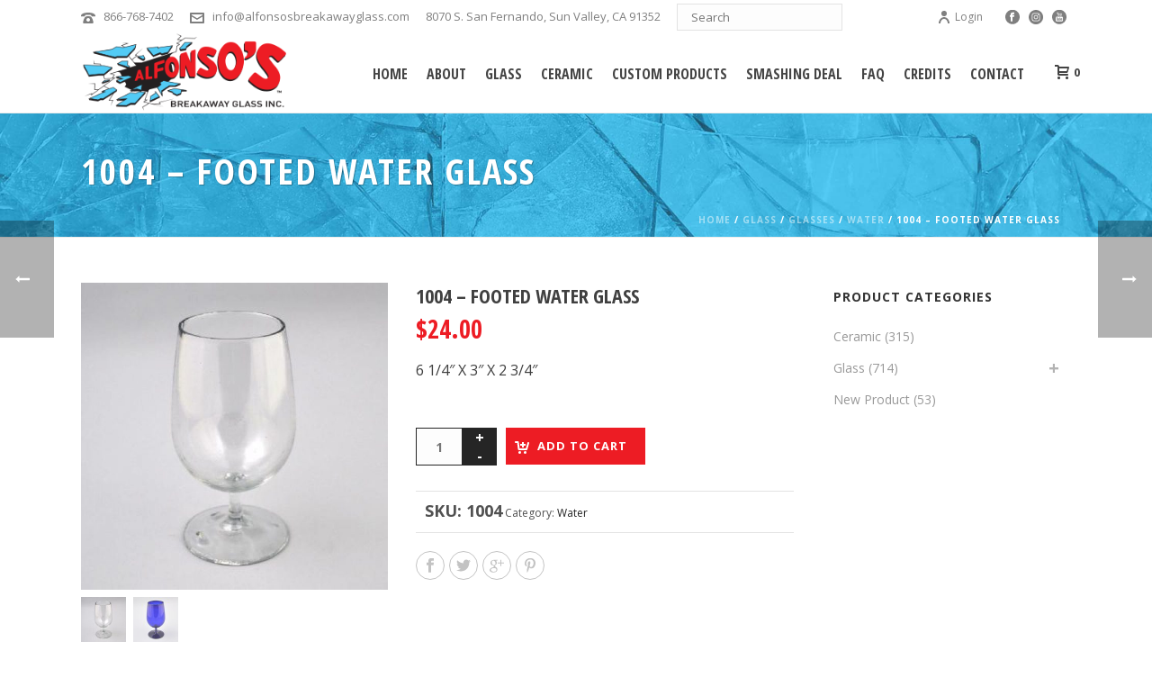

--- FILE ---
content_type: text/html; charset=UTF-8
request_url: https://alfonsosbreakawayglass.com/product/footed-water-glass/
body_size: 29148
content:
<!DOCTYPE html>
<html lang="en-US" >
<head>
		
<meta charset="UTF-8" />
<meta name="viewport" content="width=device-width, initial-scale=1.0, minimum-scale=1.0, maximum-scale=1.0, user-scalable=0" />
<meta http-equiv="X-UA-Compatible" content="IE=edge,chrome=1" />
<meta name="format-detection" content="telephone=no">
<title>1004 &#8211; Footed Water Glass &#8211; Alfonso&#039;s Breakaway Glass Inc.</title>
<script type="text/javascript">var ajaxurl = "https://alfonsosbreakawayglass.com/wp-admin/admin-ajax.php";</script>
		<style id="critical-path-css" type="text/css">
			body,html{width:100%;height:100%;margin:0;padding:0}.page-preloader{top:0;left:0;z-index:999;position:fixed;height:100%;width:100%;text-align:center}.preloader-preview-area{-webkit-animation-delay:-.2s;animation-delay:-.2s;top:50%;-webkit-transform:translateY(100%);-ms-transform:translateY(100%);transform:translateY(100%);margin-top:10px;max-height:calc(50% - 20px);opacity:1;width:100%;text-align:center;position:absolute}.preloader-logo{max-width:90%;top:50%;-webkit-transform:translateY(-100%);-ms-transform:translateY(-100%);transform:translateY(-100%);margin:-10px auto 0 auto;max-height:calc(50% - 20px);opacity:1;position:relative}.ball-pulse>div{width:15px;height:15px;border-radius:100%;margin:2px;-webkit-animation-fill-mode:both;animation-fill-mode:both;display:inline-block;-webkit-animation:ball-pulse .75s infinite cubic-bezier(.2,.68,.18,1.08);animation:ball-pulse .75s infinite cubic-bezier(.2,.68,.18,1.08)}.ball-pulse>div:nth-child(1){-webkit-animation-delay:-.36s;animation-delay:-.36s}.ball-pulse>div:nth-child(2){-webkit-animation-delay:-.24s;animation-delay:-.24s}.ball-pulse>div:nth-child(3){-webkit-animation-delay:-.12s;animation-delay:-.12s}@-webkit-keyframes ball-pulse{0%{-webkit-transform:scale(1);transform:scale(1);opacity:1}45%{-webkit-transform:scale(.1);transform:scale(.1);opacity:.7}80%{-webkit-transform:scale(1);transform:scale(1);opacity:1}}@keyframes ball-pulse{0%{-webkit-transform:scale(1);transform:scale(1);opacity:1}45%{-webkit-transform:scale(.1);transform:scale(.1);opacity:.7}80%{-webkit-transform:scale(1);transform:scale(1);opacity:1}}.ball-clip-rotate-pulse{position:relative;-webkit-transform:translateY(-15px) translateX(-10px);-ms-transform:translateY(-15px) translateX(-10px);transform:translateY(-15px) translateX(-10px);display:inline-block}.ball-clip-rotate-pulse>div{-webkit-animation-fill-mode:both;animation-fill-mode:both;position:absolute;top:0;left:0;border-radius:100%}.ball-clip-rotate-pulse>div:first-child{height:36px;width:36px;top:7px;left:-7px;-webkit-animation:ball-clip-rotate-pulse-scale 1s 0s cubic-bezier(.09,.57,.49,.9) infinite;animation:ball-clip-rotate-pulse-scale 1s 0s cubic-bezier(.09,.57,.49,.9) infinite}.ball-clip-rotate-pulse>div:last-child{position:absolute;width:50px;height:50px;left:-16px;top:-2px;background:0 0;border:2px solid;-webkit-animation:ball-clip-rotate-pulse-rotate 1s 0s cubic-bezier(.09,.57,.49,.9) infinite;animation:ball-clip-rotate-pulse-rotate 1s 0s cubic-bezier(.09,.57,.49,.9) infinite;-webkit-animation-duration:1s;animation-duration:1s}@-webkit-keyframes ball-clip-rotate-pulse-rotate{0%{-webkit-transform:rotate(0) scale(1);transform:rotate(0) scale(1)}50%{-webkit-transform:rotate(180deg) scale(.6);transform:rotate(180deg) scale(.6)}100%{-webkit-transform:rotate(360deg) scale(1);transform:rotate(360deg) scale(1)}}@keyframes ball-clip-rotate-pulse-rotate{0%{-webkit-transform:rotate(0) scale(1);transform:rotate(0) scale(1)}50%{-webkit-transform:rotate(180deg) scale(.6);transform:rotate(180deg) scale(.6)}100%{-webkit-transform:rotate(360deg) scale(1);transform:rotate(360deg) scale(1)}}@-webkit-keyframes ball-clip-rotate-pulse-scale{30%{-webkit-transform:scale(.3);transform:scale(.3)}100%{-webkit-transform:scale(1);transform:scale(1)}}@keyframes ball-clip-rotate-pulse-scale{30%{-webkit-transform:scale(.3);transform:scale(.3)}100%{-webkit-transform:scale(1);transform:scale(1)}}@-webkit-keyframes square-spin{25%{-webkit-transform:perspective(100px) rotateX(180deg) rotateY(0);transform:perspective(100px) rotateX(180deg) rotateY(0)}50%{-webkit-transform:perspective(100px) rotateX(180deg) rotateY(180deg);transform:perspective(100px) rotateX(180deg) rotateY(180deg)}75%{-webkit-transform:perspective(100px) rotateX(0) rotateY(180deg);transform:perspective(100px) rotateX(0) rotateY(180deg)}100%{-webkit-transform:perspective(100px) rotateX(0) rotateY(0);transform:perspective(100px) rotateX(0) rotateY(0)}}@keyframes square-spin{25%{-webkit-transform:perspective(100px) rotateX(180deg) rotateY(0);transform:perspective(100px) rotateX(180deg) rotateY(0)}50%{-webkit-transform:perspective(100px) rotateX(180deg) rotateY(180deg);transform:perspective(100px) rotateX(180deg) rotateY(180deg)}75%{-webkit-transform:perspective(100px) rotateX(0) rotateY(180deg);transform:perspective(100px) rotateX(0) rotateY(180deg)}100%{-webkit-transform:perspective(100px) rotateX(0) rotateY(0);transform:perspective(100px) rotateX(0) rotateY(0)}}.square-spin{display:inline-block}.square-spin>div{-webkit-animation-fill-mode:both;animation-fill-mode:both;width:50px;height:50px;-webkit-animation:square-spin 3s 0s cubic-bezier(.09,.57,.49,.9) infinite;animation:square-spin 3s 0s cubic-bezier(.09,.57,.49,.9) infinite}.cube-transition{position:relative;-webkit-transform:translate(-25px,-25px);-ms-transform:translate(-25px,-25px);transform:translate(-25px,-25px);display:inline-block}.cube-transition>div{-webkit-animation-fill-mode:both;animation-fill-mode:both;width:15px;height:15px;position:absolute;top:-5px;left:-5px;-webkit-animation:cube-transition 1.6s 0s infinite ease-in-out;animation:cube-transition 1.6s 0s infinite ease-in-out}.cube-transition>div:last-child{-webkit-animation-delay:-.8s;animation-delay:-.8s}@-webkit-keyframes cube-transition{25%{-webkit-transform:translateX(50px) scale(.5) rotate(-90deg);transform:translateX(50px) scale(.5) rotate(-90deg)}50%{-webkit-transform:translate(50px,50px) rotate(-180deg);transform:translate(50px,50px) rotate(-180deg)}75%{-webkit-transform:translateY(50px) scale(.5) rotate(-270deg);transform:translateY(50px) scale(.5) rotate(-270deg)}100%{-webkit-transform:rotate(-360deg);transform:rotate(-360deg)}}@keyframes cube-transition{25%{-webkit-transform:translateX(50px) scale(.5) rotate(-90deg);transform:translateX(50px) scale(.5) rotate(-90deg)}50%{-webkit-transform:translate(50px,50px) rotate(-180deg);transform:translate(50px,50px) rotate(-180deg)}75%{-webkit-transform:translateY(50px) scale(.5) rotate(-270deg);transform:translateY(50px) scale(.5) rotate(-270deg)}100%{-webkit-transform:rotate(-360deg);transform:rotate(-360deg)}}.ball-scale>div{border-radius:100%;margin:2px;-webkit-animation-fill-mode:both;animation-fill-mode:both;display:inline-block;height:60px;width:60px;-webkit-animation:ball-scale 1s 0s ease-in-out infinite;animation:ball-scale 1s 0s ease-in-out infinite}@-webkit-keyframes ball-scale{0%{-webkit-transform:scale(0);transform:scale(0)}100%{-webkit-transform:scale(1);transform:scale(1);opacity:0}}@keyframes ball-scale{0%{-webkit-transform:scale(0);transform:scale(0)}100%{-webkit-transform:scale(1);transform:scale(1);opacity:0}}.line-scale>div{-webkit-animation-fill-mode:both;animation-fill-mode:both;display:inline-block;width:5px;height:50px;border-radius:2px;margin:2px}.line-scale>div:nth-child(1){-webkit-animation:line-scale 1s -.5s infinite cubic-bezier(.2,.68,.18,1.08);animation:line-scale 1s -.5s infinite cubic-bezier(.2,.68,.18,1.08)}.line-scale>div:nth-child(2){-webkit-animation:line-scale 1s -.4s infinite cubic-bezier(.2,.68,.18,1.08);animation:line-scale 1s -.4s infinite cubic-bezier(.2,.68,.18,1.08)}.line-scale>div:nth-child(3){-webkit-animation:line-scale 1s -.3s infinite cubic-bezier(.2,.68,.18,1.08);animation:line-scale 1s -.3s infinite cubic-bezier(.2,.68,.18,1.08)}.line-scale>div:nth-child(4){-webkit-animation:line-scale 1s -.2s infinite cubic-bezier(.2,.68,.18,1.08);animation:line-scale 1s -.2s infinite cubic-bezier(.2,.68,.18,1.08)}.line-scale>div:nth-child(5){-webkit-animation:line-scale 1s -.1s infinite cubic-bezier(.2,.68,.18,1.08);animation:line-scale 1s -.1s infinite cubic-bezier(.2,.68,.18,1.08)}@-webkit-keyframes line-scale{0%{-webkit-transform:scaley(1);transform:scaley(1)}50%{-webkit-transform:scaley(.4);transform:scaley(.4)}100%{-webkit-transform:scaley(1);transform:scaley(1)}}@keyframes line-scale{0%{-webkit-transform:scaley(1);transform:scaley(1)}50%{-webkit-transform:scaley(.4);transform:scaley(.4)}100%{-webkit-transform:scaley(1);transform:scaley(1)}}.ball-scale-multiple{position:relative;-webkit-transform:translateY(30px);-ms-transform:translateY(30px);transform:translateY(30px);display:inline-block}.ball-scale-multiple>div{border-radius:100%;-webkit-animation-fill-mode:both;animation-fill-mode:both;margin:2px;position:absolute;left:-30px;top:0;opacity:0;margin:0;width:50px;height:50px;-webkit-animation:ball-scale-multiple 1s 0s linear infinite;animation:ball-scale-multiple 1s 0s linear infinite}.ball-scale-multiple>div:nth-child(2){-webkit-animation-delay:-.2s;animation-delay:-.2s}.ball-scale-multiple>div:nth-child(3){-webkit-animation-delay:-.2s;animation-delay:-.2s}@-webkit-keyframes ball-scale-multiple{0%{-webkit-transform:scale(0);transform:scale(0);opacity:0}5%{opacity:1}100%{-webkit-transform:scale(1);transform:scale(1);opacity:0}}@keyframes ball-scale-multiple{0%{-webkit-transform:scale(0);transform:scale(0);opacity:0}5%{opacity:1}100%{-webkit-transform:scale(1);transform:scale(1);opacity:0}}.ball-pulse-sync{display:inline-block}.ball-pulse-sync>div{width:15px;height:15px;border-radius:100%;margin:2px;-webkit-animation-fill-mode:both;animation-fill-mode:both;display:inline-block}.ball-pulse-sync>div:nth-child(1){-webkit-animation:ball-pulse-sync .6s -.21s infinite ease-in-out;animation:ball-pulse-sync .6s -.21s infinite ease-in-out}.ball-pulse-sync>div:nth-child(2){-webkit-animation:ball-pulse-sync .6s -.14s infinite ease-in-out;animation:ball-pulse-sync .6s -.14s infinite ease-in-out}.ball-pulse-sync>div:nth-child(3){-webkit-animation:ball-pulse-sync .6s -70ms infinite ease-in-out;animation:ball-pulse-sync .6s -70ms infinite ease-in-out}@-webkit-keyframes ball-pulse-sync{33%{-webkit-transform:translateY(10px);transform:translateY(10px)}66%{-webkit-transform:translateY(-10px);transform:translateY(-10px)}100%{-webkit-transform:translateY(0);transform:translateY(0)}}@keyframes ball-pulse-sync{33%{-webkit-transform:translateY(10px);transform:translateY(10px)}66%{-webkit-transform:translateY(-10px);transform:translateY(-10px)}100%{-webkit-transform:translateY(0);transform:translateY(0)}}.transparent-circle{display:inline-block;border-top:.5em solid rgba(255,255,255,.2);border-right:.5em solid rgba(255,255,255,.2);border-bottom:.5em solid rgba(255,255,255,.2);border-left:.5em solid #fff;-webkit-transform:translateZ(0);transform:translateZ(0);-webkit-animation:transparent-circle 1.1s infinite linear;animation:transparent-circle 1.1s infinite linear;width:50px;height:50px;border-radius:50%}.transparent-circle:after{border-radius:50%;width:10em;height:10em}@-webkit-keyframes transparent-circle{0%{-webkit-transform:rotate(0);transform:rotate(0)}100%{-webkit-transform:rotate(360deg);transform:rotate(360deg)}}@keyframes transparent-circle{0%{-webkit-transform:rotate(0);transform:rotate(0)}100%{-webkit-transform:rotate(360deg);transform:rotate(360deg)}}.ball-spin-fade-loader{position:relative;top:-10px;left:-10px;display:inline-block}.ball-spin-fade-loader>div{width:15px;height:15px;border-radius:100%;margin:2px;-webkit-animation-fill-mode:both;animation-fill-mode:both;position:absolute;-webkit-animation:ball-spin-fade-loader 1s infinite linear;animation:ball-spin-fade-loader 1s infinite linear}.ball-spin-fade-loader>div:nth-child(1){top:25px;left:0;animation-delay:-.84s;-webkit-animation-delay:-.84s}.ball-spin-fade-loader>div:nth-child(2){top:17.05px;left:17.05px;animation-delay:-.72s;-webkit-animation-delay:-.72s}.ball-spin-fade-loader>div:nth-child(3){top:0;left:25px;animation-delay:-.6s;-webkit-animation-delay:-.6s}.ball-spin-fade-loader>div:nth-child(4){top:-17.05px;left:17.05px;animation-delay:-.48s;-webkit-animation-delay:-.48s}.ball-spin-fade-loader>div:nth-child(5){top:-25px;left:0;animation-delay:-.36s;-webkit-animation-delay:-.36s}.ball-spin-fade-loader>div:nth-child(6){top:-17.05px;left:-17.05px;animation-delay:-.24s;-webkit-animation-delay:-.24s}.ball-spin-fade-loader>div:nth-child(7){top:0;left:-25px;animation-delay:-.12s;-webkit-animation-delay:-.12s}.ball-spin-fade-loader>div:nth-child(8){top:17.05px;left:-17.05px;animation-delay:0s;-webkit-animation-delay:0s}@-webkit-keyframes ball-spin-fade-loader{50%{opacity:.3;-webkit-transform:scale(.4);transform:scale(.4)}100%{opacity:1;-webkit-transform:scale(1);transform:scale(1)}}@keyframes ball-spin-fade-loader{50%{opacity:.3;-webkit-transform:scale(.4);transform:scale(.4)}100%{opacity:1;-webkit-transform:scale(1);transform:scale(1)}}		</style>

		<link rel='dns-prefetch' href='//s.w.org' />
<link rel="alternate" type="application/rss+xml" title="Alfonso&#039;s Breakaway Glass Inc. &raquo; Feed" href="https://alfonsosbreakawayglass.com/feed/" />
<link rel="alternate" type="application/rss+xml" title="Alfonso&#039;s Breakaway Glass Inc. &raquo; Comments Feed" href="https://alfonsosbreakawayglass.com/comments/feed/" />

<link rel="shortcut icon" href="https://alfonsosbreakawayglass.com/wp-content/uploads/2019/04/favicon.ico"  />
<link rel="apple-touch-icon-precomposed" href="https://alfonsosbreakawayglass.com/wp-content/uploads/2019/04/apple-icon-57x57.png">
<link rel="apple-touch-icon-precomposed" sizes="114x114" href="https://alfonsosbreakawayglass.com/wp-content/uploads/2019/04/apple-icon-114x114.png">
<link rel="apple-touch-icon-precomposed" sizes="72x72" href="https://alfonsosbreakawayglass.com/wp-content/uploads/2019/04/apple-icon-72x72.png">
<link rel="apple-touch-icon-precomposed" sizes="144x144" href="https://alfonsosbreakawayglass.com/wp-content/uploads/2019/04/apple-icon-144x144.png">
<script type="text/javascript">
window.abb = {};
php = {};
window.PHP = {};
PHP.ajax = "https://alfonsosbreakawayglass.com/wp-admin/admin-ajax.php";PHP.wp_p_id = "581";var mk_header_parallax, mk_banner_parallax, mk_page_parallax, mk_footer_parallax, mk_body_parallax;
var mk_images_dir = "https://alfonsosbreakawayglass.com/wp-content/themes/jupiter/assets/images",
mk_theme_js_path = "https://alfonsosbreakawayglass.com/wp-content/themes/jupiter/assets/js",
mk_theme_dir = "https://alfonsosbreakawayglass.com/wp-content/themes/jupiter",
mk_captcha_placeholder = "Enter Captcha",
mk_captcha_invalid_txt = "Invalid. Try again.",
mk_captcha_correct_txt = "Captcha correct.",
mk_responsive_nav_width = 1140,
mk_vertical_header_back = "Back",
mk_vertical_header_anim = "1",
mk_check_rtl = true,
mk_grid_width = 1140,
mk_ajax_search_option = "disable",
mk_preloader_bg_color = "#fff",
mk_accent_color = "#ed1c24",
mk_go_to_top =  "true",
mk_smooth_scroll =  "true",
mk_preloader_bar_color = "#ed1c24",
mk_preloader_logo = "https://alfonsosbreakawayglass.com/wp-content/uploads/2018/04/alfonsos-breakaway-glass-logo.png";
var mk_header_parallax = false,
mk_banner_parallax = false,
mk_footer_parallax = false,
mk_body_parallax = false,
mk_no_more_posts = "No More Posts",
mk_typekit_id   = "",
mk_google_fonts = ["Open Sans Condensed:100italic,200italic,300italic,400italic,500italic,600italic,700italic,800italic,900italic,100,200,300,400,500,600,700,800,900","Open Sans:100italic,200italic,300italic,400italic,500italic,600italic,700italic,800italic,900italic,100,200,300,400,500,600,700,800,900"],
mk_global_lazyload = true;
</script>
<!-- This site uses the Google Analytics by MonsterInsights plugin v7.10.4 - Using Analytics tracking - https://www.monsterinsights.com/ -->
<script type="text/javascript" data-cfasync="false">
	var mi_version         = '7.10.4';
	var mi_track_user      = true;
	var mi_no_track_reason = '';
	
	var disableStr = 'ga-disable-UA-12547809-1';

	/* Function to detect opted out users */
	function __gaTrackerIsOptedOut() {
		return document.cookie.indexOf(disableStr + '=true') > -1;
	}

	/* Disable tracking if the opt-out cookie exists. */
	if ( __gaTrackerIsOptedOut() ) {
		window[disableStr] = true;
	}

	/* Opt-out function */
	function __gaTrackerOptout() {
	  document.cookie = disableStr + '=true; expires=Thu, 31 Dec 2099 23:59:59 UTC; path=/';
	  window[disableStr] = true;
	}
	
	if ( mi_track_user ) {
		(function(i,s,o,g,r,a,m){i['GoogleAnalyticsObject']=r;i[r]=i[r]||function(){
			(i[r].q=i[r].q||[]).push(arguments)},i[r].l=1*new Date();a=s.createElement(o),
			m=s.getElementsByTagName(o)[0];a.async=1;a.src=g;m.parentNode.insertBefore(a,m)
		})(window,document,'script','//www.google-analytics.com/analytics.js','__gaTracker');

		__gaTracker('create', 'UA-12547809-1', 'auto');
		__gaTracker('set', 'forceSSL', true);
		__gaTracker('require', 'displayfeatures');
		__gaTracker('send','pageview');
	} else {
		console.log( "" );
		(function() {
			/* https://developers.google.com/analytics/devguides/collection/analyticsjs/ */
			var noopfn = function() {
				return null;
			};
			var noopnullfn = function() {
				return null;
			};
			var Tracker = function() {
				return null;
			};
			var p = Tracker.prototype;
			p.get = noopfn;
			p.set = noopfn;
			p.send = noopfn;
			var __gaTracker = function() {
				var len = arguments.length;
				if ( len === 0 ) {
					return;
				}
				var f = arguments[len-1];
				if ( typeof f !== 'object' || f === null || typeof f.hitCallback !== 'function' ) {
					console.log( 'Not running function __gaTracker(' + arguments[0] + " ....) because you are not being tracked. " + mi_no_track_reason );
					return;
				}
				try {
					f.hitCallback();
				} catch (ex) {

				}
			};
			__gaTracker.create = function() {
				return new Tracker();
			};
			__gaTracker.getByName = noopnullfn;
			__gaTracker.getAll = function() {
				return [];
			};
			__gaTracker.remove = noopfn;
			window['__gaTracker'] = __gaTracker;
					})();
		}
</script>
<!-- / Google Analytics by MonsterInsights -->
<link rel='stylesheet' id='rs-plugin-settings-css'  href='https://alfonsosbreakawayglass.com/wp-content/plugins/revslider/public/assets/css/settings.css?ver=5.4.7.2' type='text/css' media='all' />
<style id='rs-plugin-settings-inline-css' type='text/css'>
#rs-demo-id {}
</style>
<link rel='stylesheet' id='wcva-shop-frontend-css'  href='https://alfonsosbreakawayglass.com/wp-content/plugins/woocommerce-colororimage-variation-select/css/shop-frontend.css?ver=4.9.26' type='text/css' media='all' />
<link rel='stylesheet' id='photoswipe-css'  href='https://alfonsosbreakawayglass.com/wp-content/plugins/woocommerce/assets/css/photoswipe/photoswipe.css?ver=3.3.6' type='text/css' media='all' />
<link rel='stylesheet' id='photoswipe-default-skin-css'  href='https://alfonsosbreakawayglass.com/wp-content/plugins/woocommerce/assets/css/photoswipe/default-skin/default-skin.css?ver=3.3.6' type='text/css' media='all' />
<link rel='stylesheet' id='woocommerce-override-css'  href='https://alfonsosbreakawayglass.com/wp-content/themes/jupiter/assets/stylesheet/plugins/min/woocommerce.css?ver=4.9.26' type='text/css' media='all' />
<link rel='stylesheet' id='wccf-field-styles-css'  href='https://alfonsosbreakawayglass.com/wp-content/plugins/woocommerce-custom-fields/assets/css/fields.css?ver=2.2.5' type='text/css' media='all' />
<link rel='stylesheet' id='wccf-jquery-ui-frontend-styles-css'  href='https://alfonsosbreakawayglass.com/wp-content/plugins/woocommerce-custom-fields/assets/jquery-ui/jquery-ui-frontend.min.css?ver=1.11.4' type='text/css' media='all' />
<link rel='stylesheet' id='wccf-frontend-styles-css'  href='https://alfonsosbreakawayglass.com/wp-content/plugins/woocommerce-custom-fields/assets/css/frontend.css?ver=2.2.5' type='text/css' media='all' />
<link rel='stylesheet' id='theme-styles-css'  href='https://alfonsosbreakawayglass.com/wp-content/themes/jupiter/assets/stylesheet/min/full-styles.6.1.2.css?ver=1522069047' type='text/css' media='all' />
<style id='theme-styles-inline-css' type='text/css'>
body { background-color:#fff; } .hb-custom-header #mk-page-introduce, .mk-header { background-color:#52cbf5;background-image:url(https://alfonsosbreakawayglass.com/wp-content/uploads/2018/04/page-title-bg-blue.jpg);background-repeat:no-repeat;background-size:cover;-webkit-background-size:cover;-moz-background-size:cover; } .hb-custom-header > div, .mk-header-bg { background-color:#fff; } .mk-classic-nav-bg { background-color:#fff; } .master-holder-bg { background-color:#fff; } #mk-footer { background-color:#404041; } #mk-boxed-layout { -webkit-box-shadow:0 0 px rgba(0, 0, 0, ); -moz-box-shadow:0 0 px rgba(0, 0, 0, ); box-shadow:0 0 px rgba(0, 0, 0, ); } .mk-news-tab .mk-tabs-tabs .is-active a, .mk-fancy-title.pattern-style span, .mk-fancy-title.pattern-style.color-gradient span:after, .page-bg-color { background-color:#fff; } .page-title { font-size:40px; color:#ffffff; text-transform:uppercase; font-weight:700; letter-spacing:2px; } .page-subtitle { font-size:14px; line-height:100%; color:#e8e8e8; font-size:14px; text-transform:none; } .mk-header { border-bottom:1px solid #ededed; } .header-style-1 .mk-header-padding-wrapper, .header-style-2 .mk-header-padding-wrapper, .header-style-3 .mk-header-padding-wrapper { padding-top:126px; } h1, h2, h3, h4, h5, h6, .main-navigation-ul, .mk-vm-menuwrapper, .mk-dropcaps, .price { font-family:Open Sans Condensed } body { font-family:Open Sans } @font-face { font-family:'star'; src:url('https://alfonsosbreakawayglass.com/wp-content/themes/jupiter/assets/stylesheet/fonts/star/font.eot'); src:url('https://alfonsosbreakawayglass.com/wp-content/themes/jupiter/assets/stylesheet/fonts/star/font.eot?#iefix') format('embedded-opentype'), url('https://alfonsosbreakawayglass.com/wp-content/themes/jupiter/assets/stylesheet/fonts/star/font.woff') format('woff'), url('https://alfonsosbreakawayglass.com/wp-content/themes/jupiter/assets/stylesheet/fonts/star/font.ttf') format('truetype'), url('https://alfonsosbreakawayglass.com/wp-content/themes/jupiter/assets/stylesheet/fonts/star/font.svg#star') format('svg'); font-weight:normal; font-style:normal; } @font-face { font-family:'WooCommerce'; src:url('https://alfonsosbreakawayglass.com/wp-content/themes/jupiter/assets/stylesheet/fonts/woocommerce/font.eot'); src:url('https://alfonsosbreakawayglass.com/wp-content/themes/jupiter/assets/stylesheet/fonts/woocommerce/font.eot?#iefix') format('embedded-opentype'), url('https://alfonsosbreakawayglass.com/wp-content/themes/jupiter/assets/stylesheet/fonts/woocommerce/font.woff') format('woff'), url('https://alfonsosbreakawayglass.com/wp-content/themes/jupiter/assets/stylesheet/fonts/woocommerce/font.ttf') format('truetype'), url('https://alfonsosbreakawayglass.com/wp-content/themes/jupiter/assets/stylesheet/fonts/woocommerce/font.svg#WooCommerce') format('svg'); font-weight:normal; font-style:normal; }.sku_wrapper {font-size:18px !important; font-weight:700 !important} .mk-product-loop.compact-layout .product-title { padding-right:5px !important;; } div.product-search { display:inline-block !important; float:none; margin:0px 0px 0px 25px; } .product-search-results table.search-results { line-height:20px; } .product-search input[type="text"].product-search-field, .product-search input[type="text"].product-filter-field { padding:5px 15px; } .mobile-search-text { font-weight:bold; padding-left:30px; padding-top:5px; float:left; color:#ed1c24 } .mobile-search-box { float:right; padding-right:30px; } @media handheld, only screen and (max-width:600px){ .mobile-search{ display:block !important; height:30px; background:#ffffff; text-align:center; padding:5px 0px; } } @media handheld, only screen and (min-width:601px){ .mobile-search{ display:none !important; }
</style>
<link rel='stylesheet' id='mkhb-render-css'  href='https://alfonsosbreakawayglass.com/wp-content/themes/jupiter/header-builder/includes/assets/css/mkhb-render.css?ver=6.1.2' type='text/css' media='all' />
<link rel='stylesheet' id='mkhb-row-css'  href='https://alfonsosbreakawayglass.com/wp-content/themes/jupiter/header-builder/includes/assets/css/mkhb-row.css?ver=6.1.2' type='text/css' media='all' />
<link rel='stylesheet' id='mkhb-column-css'  href='https://alfonsosbreakawayglass.com/wp-content/themes/jupiter/header-builder/includes/assets/css/mkhb-column.css?ver=6.1.2' type='text/css' media='all' />
<link rel='stylesheet' id='theme-options-css'  href='https://alfonsosbreakawayglass.com/wp-content/uploads/mk_assets/theme-options-production-1767691248.css?ver=1767691231' type='text/css' media='all' />
<script type='text/javascript' src='https://alfonsosbreakawayglass.com/wp-content/themes/jupiter/assets/js/plugins/wp-enqueue/min/webfontloader.js?ver=4.9.26'></script>
<script type='text/javascript'>
WebFontConfig = {
	timeout: 2000
}

if ( mk_typekit_id.length > 0 ) {
	WebFontConfig.typekit = {
		id: mk_typekit_id
	}
}

if ( mk_google_fonts.length > 0 ) {
	WebFontConfig.google = {
		families:  mk_google_fonts
	}
}

if ( (mk_google_fonts.length > 0 || mk_typekit_id.length > 0) && navigator.userAgent.indexOf("Speed Insights") == -1) {
	WebFont.load( WebFontConfig );
}
		
</script>
<script type='text/javascript'>
/* <![CDATA[ */
var monsterinsights_frontend = {"js_events_tracking":"true","download_extensions":"doc,pdf,ppt,zip,xls,docx,pptx,xlsx","inbound_paths":"[{\"path\":\"\\\/go\\\/\",\"label\":\"affiliate\"},{\"path\":\"\\\/recommend\\\/\",\"label\":\"affiliate\"}]","home_url":"https:\/\/alfonsosbreakawayglass.com","hash_tracking":"false"};
/* ]]> */
</script>
<script type='text/javascript' src='https://alfonsosbreakawayglass.com/wp-content/plugins/google-analytics-for-wordpress/assets/js/frontend.min.js?ver=7.10.4'></script>
<script type='text/javascript' src='https://alfonsosbreakawayglass.com/wp-includes/js/jquery/jquery.js?ver=1.12.4'></script>
<script type='text/javascript' src='https://alfonsosbreakawayglass.com/wp-includes/js/jquery/jquery-migrate.min.js?ver=1.4.1'></script>
<script type='text/javascript' src='https://alfonsosbreakawayglass.com/wp-content/plugins/revslider/public/assets/js/jquery.themepunch.tools.min.js?ver=5.4.7.2'></script>
<script type='text/javascript' src='https://alfonsosbreakawayglass.com/wp-content/plugins/revslider/public/assets/js/jquery.themepunch.revolution.min.js?ver=5.4.7.2'></script>
<script type='text/javascript' src='https://alfonsosbreakawayglass.com/wp-content/plugins/woocommerce-colororimage-variation-select/js/shop-frontend.js?ver=4.9.26'></script>
<script type='text/javascript'>
/* <![CDATA[ */
var wc_add_to_cart_params = {"ajax_url":"\/wp-admin\/admin-ajax.php","wc_ajax_url":"\/?wc-ajax=%%endpoint%%","i18n_view_cart":"View cart","cart_url":"https:\/\/alfonsosbreakawayglass.com\/cart\/","is_cart":"","cart_redirect_after_add":"no"};
/* ]]> */
</script>
<script type='text/javascript' src='https://alfonsosbreakawayglass.com/wp-content/plugins/woocommerce/assets/js/frontend/add-to-cart.min.js?ver=3.3.6'></script>
<script type='text/javascript' src='https://alfonsosbreakawayglass.com/wp-content/plugins/js_composer_theme/assets/js/vendors/woocommerce-add-to-cart.js?ver=5.4.5'></script>
<script type='text/javascript' src='https://alfonsosbreakawayglass.com/wp-content/themes/jupiter/framework/includes/woocommerce-quantity-increment/assets/js/wc-quantity-increment.min.js?ver=4.9.26'></script>
<script type='text/javascript' src='https://alfonsosbreakawayglass.com/wp-content/themes/jupiter/framework/includes/woocommerce-quantity-increment/assets/js/lib/number-polyfill.min.js?ver=4.9.26'></script>
<link rel='https://api.w.org/' href='https://alfonsosbreakawayglass.com/wp-json/' />
<link rel="EditURI" type="application/rsd+xml" title="RSD" href="https://alfonsosbreakawayglass.com/xmlrpc.php?rsd" />
<link rel="wlwmanifest" type="application/wlwmanifest+xml" href="https://alfonsosbreakawayglass.com/wp-includes/wlwmanifest.xml" /> 
<meta name="generator" content="WordPress 4.9.26" />
<meta name="generator" content="WooCommerce 3.3.6" />
<link rel="canonical" href="https://alfonsosbreakawayglass.com/product/footed-water-glass/" />
<link rel='shortlink' href='https://alfonsosbreakawayglass.com/?p=581' />
<link rel="alternate" type="application/json+oembed" href="https://alfonsosbreakawayglass.com/wp-json/oembed/1.0/embed?url=https%3A%2F%2Falfonsosbreakawayglass.com%2Fproduct%2Ffooted-water-glass%2F" />
<link rel="alternate" type="text/xml+oembed" href="https://alfonsosbreakawayglass.com/wp-json/oembed/1.0/embed?url=https%3A%2F%2Falfonsosbreakawayglass.com%2Fproduct%2Ffooted-water-glass%2F&#038;format=xml" />
<meta property="og:site_name" content="Alfonso&#039;s Breakaway Glass Inc."/>
<meta property="og:image" content="https://alfonsosbreakawayglass.com/wp-content/uploads/2018/09/1004.jpg"/>
<meta property="og:url" content="https://alfonsosbreakawayglass.com/product/footed-water-glass/"/>
<meta property="og:title" content="1004 &#8211; Footed Water Glass"/>
<meta property="og:description" content="6 1/4&quot; X 3&quot; X 2 3/4&quot;"/>
<meta property="og:type" content="article"/>
<script> var isTest = false; </script>
<meta itemprop="author" content="" /><meta itemprop="datePublished" content="June 8, 2018" /><meta itemprop="dateModified" content="May 23, 2024" /><meta itemprop="publisher" content="Alfonso&#039;s Breakaway Glass Inc." />	<noscript><style>.woocommerce-product-gallery{ opacity: 1 !important; }</style></noscript>
			<style type="text/css">.recentcomments a{display:inline !important;padding:0 !important;margin:0 !important;}</style>
		<meta name="generator" content="Powered by WPBakery Page Builder - drag and drop page builder for WordPress."/>
<!--[if lte IE 9]><link rel="stylesheet" type="text/css" href="https://alfonsosbreakawayglass.com/wp-content/plugins/js_composer_theme/assets/css/vc_lte_ie9.min.css" media="screen"><![endif]--><meta name="generator" content="Powered by Slider Revolution 5.4.7.2 - responsive, Mobile-Friendly Slider Plugin for WordPress with comfortable drag and drop interface." />
<script type="text/javascript">function setREVStartSize(e){									
						try{ e.c=jQuery(e.c);var i=jQuery(window).width(),t=9999,r=0,n=0,l=0,f=0,s=0,h=0;
							if(e.responsiveLevels&&(jQuery.each(e.responsiveLevels,function(e,f){f>i&&(t=r=f,l=e),i>f&&f>r&&(r=f,n=e)}),t>r&&(l=n)),f=e.gridheight[l]||e.gridheight[0]||e.gridheight,s=e.gridwidth[l]||e.gridwidth[0]||e.gridwidth,h=i/s,h=h>1?1:h,f=Math.round(h*f),"fullscreen"==e.sliderLayout){var u=(e.c.width(),jQuery(window).height());if(void 0!=e.fullScreenOffsetContainer){var c=e.fullScreenOffsetContainer.split(",");if (c) jQuery.each(c,function(e,i){u=jQuery(i).length>0?u-jQuery(i).outerHeight(!0):u}),e.fullScreenOffset.split("%").length>1&&void 0!=e.fullScreenOffset&&e.fullScreenOffset.length>0?u-=jQuery(window).height()*parseInt(e.fullScreenOffset,0)/100:void 0!=e.fullScreenOffset&&e.fullScreenOffset.length>0&&(u-=parseInt(e.fullScreenOffset,0))}f=u}else void 0!=e.minHeight&&f<e.minHeight&&(f=e.minHeight);e.c.closest(".rev_slider_wrapper").css({height:f})					
						}catch(d){console.log("Failure at Presize of Slider:"+d)}						
					};</script>
<meta name="generator" content="Jupiter 6.1.2" />
<noscript><style type="text/css"> .wpb_animate_when_almost_visible { opacity: 1; }</style></noscript>	</head>

<body class="product-template-default single single-product postid-581 woocommerce woocommerce-page wpb-js-composer js-comp-ver-5.4.5 vc_responsive" itemscope="itemscope" itemtype="https://schema.org/WebPage"  data-adminbar="">

	
	<div class="mk-body-loader-overlay page-preloader" style="background-color:#fff;"><img alt="Alfonso&#039;s Breakaway Glass Inc." class="preloader-logo" src="https://alfonsosbreakawayglass.com/wp-content/uploads/2018/04/alfonsos-breakaway-glass-logo.png" width="277" height="108" > <div class="preloader-preview-area">  <div class="ball-pulse">
                            <div style="background-color: #ed1c24"></div>
                            <div style="background-color: #ed1c24"></div>
                            <div style="background-color: #ed1c24"></div>
                        </div>  </div></div>
	<!-- Target for scroll anchors to achieve native browser bahaviour + possible enhancements like smooth scrolling -->
	<div id="top-of-page"></div>

		<div id="mk-boxed-layout">

			<div id="mk-theme-container" >

				 
    <header data-height='90'
                data-sticky-height='55'
                data-responsive-height='90'
                data-transparent-skin=''
                data-header-style='1'
                data-sticky-style='fixed'
                data-sticky-offset='header' id="mk-header-1" class="mk-header header-style-1 header-align-left  toolbar-true menu-hover-4 sticky-style-fixed mk-background-stretch boxed-header " role="banner" itemscope="itemscope" itemtype="https://schema.org/WPHeader" >
                    <div class="mk-header-holder">
                
<div class="mk-header-toolbar">

			<div class="mk-grid header-grid">
	
		<div class="mk-header-toolbar-holder">

		
	<span class="header-toolbar-contact">
		<svg  class="mk-svg-icon" data-name="mk-moon-phone-3" data-cacheid="icon-6973768c8c839" style=" height:16px; width: 16px; "  xmlns="http://www.w3.org/2000/svg" viewBox="0 0 512 512"><path d="M457.153 103.648c53.267 30.284 54.847 62.709 54.849 85.349v3.397c0 5.182-4.469 9.418-9.928 9.418h-120.146c-5.459 0-9.928-4.236-9.928-9.418v-11.453c0-28.605-27.355-33.175-42.449-35.605-15.096-2.426-52.617-4.777-73.48-4.777h-.14300000000000002c-20.862 0-58.387 2.35-73.48 4.777-15.093 2.427-42.449 6.998-42.449 35.605v11.453c0 5.182-4.469 9.418-9.926 9.418h-120.146c-5.457 0-9.926-4.236-9.926-9.418v-3.397c0-22.64 1.58-55.065 54.847-85.349 63.35-36.01 153.929-39.648 201.08-39.648l.077.078.066-.078c47.152 0 137.732 3.634 201.082 39.648zm-201.152 88.352c-28.374 0-87.443 2.126-117.456 38.519-30.022 36.383-105.09 217.481-38.147 217.481h311.201c66.945 0-8.125-181.098-38.137-217.481-30.018-36.393-89.1-38.519-117.461-38.519zm-.001 192c-35.346 0-64-28.653-64-64s28.654-64 64-64c35.347 0 64 28.653 64 64s-28.653 64-64 64z"/></svg>		<a href="tel:866-768-7402">866-768-7402</a>
	</span>


    <span class="header-toolbar-contact">
    	<svg  class="mk-svg-icon" data-name="mk-moon-envelop" data-cacheid="icon-6973768c8ca53" style=" height:16px; width: 16px; "  xmlns="http://www.w3.org/2000/svg" viewBox="0 0 512 512"><path d="M480 64h-448c-17.6 0-32 14.4-32 32v320c0 17.6 14.4 32 32 32h448c17.6 0 32-14.4 32-32v-320c0-17.6-14.4-32-32-32zm-32 64v23l-192 113.143-192-113.143v-23h384zm-384 256v-177.286l192 113.143 192-113.143v177.286h-384z"/></svg>    	<a href="mailto:&#105;&#110;&#102;&#111;&#64;&#97;lfons&#111;&#115;&#98;&#114;ea&#107;&#97;wa&#121;gl&#97;&#115;s.&#99;&#111;&#109;">&#105;&#110;f&#111;&#64;&#97;&#108;fon&#115;o&#115;&#98;&#114;e&#97;k&#97;w&#97;&#121;gla&#115;s&#46;&#99;&#111;m</a>
    </span>

<span class="mk-header-tagline">8070 S. San Fernando, Sun Valley, CA 91352 </span><div id="product-search-0" class="product-search floating"><div class="product-search-form"><form id="product-search-form-0" class="product-search-form " action="https://alfonsosbreakawayglass.com/" method="get"><input id="product-search-field-0" name="s" type="text" class="product-search-field" placeholder="Search" autocomplete="off"/><input type="hidden" name="post_type" value="product"/><input type="hidden" name="title" value="1"/><input type="hidden" name="excerpt" value="1"/><input type="hidden" name="content" value="1"/><input type="hidden" name="categories" value="1"/><input type="hidden" name="attributes" value="1"/><input type="hidden" name="tags" value="1"/><input type="hidden" name="sku" value="1"/><input type="hidden" name="ixwps" value="1"/><span title="Clear" class="product-search-field-clear" style="display:none"></span><noscript><button type="submit">Search</button></noscript></form></div><div id="product-search-results-0" class="product-search-results"><div id="product-search-results-content-0" class="product-search-results-content" style=""></div></div></div><script type="text/javascript">document.getElementById("product-search-field-0").disabled = true;if ( typeof jQuery !== "undefined" ) {jQuery(document).ready(function(){if ( typeof jQuery().typeWatch !== "undefined" ) {jQuery("#product-search-field-0").typeWatch( {
				callback: function (value) { ixwps.productSearch('product-search-field-0', 'product-search-0', 'product-search-0 div.product-search-results-content', 'https://alfonsosbreakawayglass.com/wp-admin/admin-ajax.php?title=1&excerpt=1&content=1&categories=1&attributes=1&tags=1&sku=1&limit=5&product_thumbnails=1', value, {no_results:"",dynamic_focus:true,product_thumbnails:true,show_description:true,show_price:true,show_add_to_cart:true,show_more:true}); },
				wait: 500,
				highlight: true,
				captureLength: 1
			} );ixwps.navigate("product-search-field-0","product-search-results-0");ixwps.dynamicFocus("product-search-0","product-search-results-content-0");} else {if ( typeof console !== "undefined" && typeof console.log !== "undefined" ) { document.getElementById("product-search-field-0").disabled = false;console.log("A conflict is preventing required resources to be loaded."); }}});}</script><div class="mk-header-social toolbar-section"><ul><li><a class="facebook-hover " target="_blank" href="https://www.facebook.com/alfonsosbreakawayglass/"><svg  class="mk-svg-icon" data-name="mk-jupiter-icon-facebook" data-cacheid="icon-6973768c8cf93" style=" height:16px; width: 16px; "  xmlns="http://www.w3.org/2000/svg" viewBox="0 0 512 512"><path d="M256-6.4c-141.385 0-256 114.615-256 256s114.615 256 256 256 256-114.615 256-256-114.615-256-256-256zm64.057 159.299h-49.041c-7.42 0-14.918 7.452-14.918 12.99v19.487h63.723c-2.081 28.41-6.407 64.679-6.407 64.679h-57.566v159.545h-63.929v-159.545h-32.756v-64.474h32.756v-33.53c0-8.098-1.706-62.336 70.46-62.336h57.678v63.183z"/></svg></i></a></li><li><a class="instagram-hover " target="_blank" href="http://instagram.com/breakawayglass/"><svg  class="mk-svg-icon" data-name="mk-jupiter-icon-instagram" data-cacheid="icon-6973768c8d07b" style=" height:16px; width: 16px; "  xmlns="http://www.w3.org/2000/svg" viewBox="0 0 512 512"><path d="M375.3,197.7L375.3,197.7c-0.6-11.5-2.2-20.4-5-27.1c-2.5-6.7-5.7-11.8-10.9-17c-5.9-5.5-10.5-8.4-16.9-10.9 c-4.1-1.8-11.3-4.3-27.1-5c-15.4-0.7-20.4-0.7-58.8-0.7s-43.4,0-58.8,0.7c-11.5,0.6-20.4,2.2-27,5c-6.7,2.5-11.8,5.7-17,10.9 c-5.5,5.9-8.4,10.5-10.9,16.9c-1.8,4.1-4.3,11.3-5,27.1c-0.7,15.4-0.7,20.4-0.7,58.8s0,43.4,0.7,58.8c0.4,14.3,2.9,22,5,27.1 c2.5,6.7,5.7,11.8,10.9,17c5.9,5.5,10.5,8.4,16.9,10.9c4.1,1.8,11.3,4.3,27.1,5c15.4,0.7,20.4,0.7,58.8,0.7s43.4,0,58.8-0.7 c11.5-0.6,20.4-2.2,27-5c6.7-2.5,11.8-5.7,17-10.9c5.5-5.9,8.4-10.5,10.9-16.9c1.8-4.1,4.3-11.3,5-27.1l0.2-3.4 c0.6-13.1,0.9-19.7,0.5-55.5C376,218,376,213.1,375.3,197.7z M351.4,178.7c0,9.4-7.7,17.1-17.1,17.1c-9.4,0-17.1-7.7-17.1-17.1 c0-9.4,7.7-17.1,17.1-17.1C343.7,161.6,351.4,169.3,351.4,178.7z M256.5,330.6c-40.9,0-74.1-33.2-74.1-74.1 c0-40.9,33.2-74.1,74.1-74.1c40.9,0,74.1,33.2,74.1,74.1C330.6,297.4,297.4,330.6,256.5,330.6z"/><ellipse transform="matrix(0.9732 -0.2298 0.2298 0.9732 -52.0702 65.7936)" cx="256.5" cy="256.5" rx="48.9" ry="48.9"/><path d="M437.9,75.1C389.4,26.7,325,0,256.5,0C188,0,123.6,26.7,75.1,75.1S0,188,0,256.5C0,325,26.7,389.4,75.1,437.9 C123.6,486.3,188,513,256.5,513c68.5,0,132.9-26.7,181.4-75.1C486.3,389.4,513,325,513,256.5C513,188,486.3,123.6,437.9,75.1z  M400.8,316.4L400.8,316.4c-0.6,14.1-2.7,24.7-6.8,35.3c-4.2,10.5-9.2,18.2-16.7,25.6c-8,8-16,13.2-25.6,16.7 c-10.4,4-21.3,6.1-35.3,6.8c-15.4,0.7-20.5,0.7-59.9,0.7c-39.3,0-44.4,0-59.9-0.7c-14.1-0.6-24.7-2.6-35.3-6.8 c-10.5-4.2-18.2-9.2-25.6-16.7c-8.1-8.1-13.2-16-16.7-25.6c-4-10.4-6.1-21.3-6.8-35.3c-0.7-15.4-0.7-20.5-0.7-59.9 c0-39.3,0-44.4,0.7-59.9c0.6-14.1,2.6-24.7,6.8-35.3c3.9-9.7,9-17.6,16.7-25.6c8.1-8.1,16-13.2,25.6-16.7c10.4-4,21.3-6.1,35.3-6.8 c15.4-0.7,20.5-0.7,59.9-0.7c39.3,0,44.4,0,59.9,0.7c14.1,0.6,24.7,2.6,35.3,6.8c10.5,4.2,18.1,9.2,25.6,16.7 c8,8.1,13.2,16,16.7,25.6c4,10.4,6.1,21.3,6.8,35.3c0.7,15.4,0.7,20.5,0.7,59.9C401.5,295.8,401.5,300.9,400.8,316.4z"/></svg></i></a></li><li><a class="youtube-hover " target="_blank" href="https://www.youtube.com/channel/UC6dguPOfqbWf81wN8rDha0Q"><svg  class="mk-svg-icon" data-name="mk-jupiter-icon-youtube" data-cacheid="icon-6973768c8d15b" style=" height:16px; width: 16px; "  xmlns="http://www.w3.org/2000/svg" viewBox="0 0 512 512"><path d="M202.48 284.307v-14.152l-56.999-.098v13.924l17.791.053v95.84h17.835l-.013-95.567h21.386zm24.889 65.266c0 7.385.448 11.076-.017 12.377-1.446 3.965-7.964 8.156-10.513.43-.427-1.353-.049-5.44-.049-12.447l-.07-51.394h-17.734l.053 50.578c.022 7.752-.172 13.537.061 16.164.44 4.644.286 10.049 4.584 13.133 8.026 5.793 23.391-.861 27.24-9.123l-.04 10.547 14.319.019v-81.318h-17.835v51.035zm46.259-47.854l.062-31.592-17.809.035-.089 109.006 14.645-.219 1.335-6.785c18.715 17.166 30.485 5.404 30.458-15.174l-.035-42.49c-.017-16.183-12.129-25.887-28.567-12.781zm15.364 58.35c0 3.524-3.515 6.39-7.805 6.39s-7.797-2.867-7.797-6.39v-47.695c0-3.526 3.507-6.408 7.797-6.408 4.289 0 7.805 2.883 7.805 6.408v47.695zm-36.294-164.046c4.343 0 7.876-3.912 7.876-8.698v-44.983c0-4.778-3.532-8.684-7.876-8.684-4.338 0-7.903 3.906-7.903 8.684v44.984c0 4.786 3.565 8.698 7.903 8.698zm3.302-202.423c-141.385 0-256 114.615-256 256s114.615 256 256 256 256-114.615 256-256-114.615-256-256-256zm31.394 129.297h16.34v65.764c0 3.564 2.935 6.473 6.505 6.473 3.586 0 6.512-2.909 6.512-6.473v-65.764h15.649v84.5h-19.866l.334-6.996c-1.354 2.844-3.024 4.971-5.001 6.399-1.988 1.433-4.255 2.127-6.83 2.127-2.928 0-5.381-.681-7.297-2.026-1.933-1.366-3.366-3.178-4.29-5.418-.915-2.26-1.476-4.602-1.705-7.037-.219-2.457-.351-7.295-.351-14.556v-56.991zm-48.83.883c3.511-2.769 8.003-4.158 13.471-4.158 4.592 0 8.539.901 11.826 2.673 3.305 1.771 5.854 4.083 7.631 6.931 1.801 2.856 3.022 5.793 3.673 8.799.66 3.046.994 7.643.994 13.836v21.369c0 7.84-.317 13.606-.923 17.267-.599 3.67-1.908 7.072-3.912 10.272-1.988 3.156-4.544 5.52-7.647 7.028-3.137 1.516-6.733 2.259-10.786 2.259-4.531 0-8.341-.619-11.488-1.933-3.156-1.292-5.59-3.261-7.331-5.858-1.754-2.594-2.985-5.772-3.727-9.468-.756-3.7-1.113-9.26-1.113-16.666v-22.371c0-8.113.685-14.446 2.026-19.012 1.345-4.549 3.78-8.211 7.305-10.966zm-52.06-34.18l11.946 41.353 11.77-41.239h20.512l-22.16 55.523-.023 64.81h-18.736l-.031-64.788-23.566-55.659h20.287zm197.528 280.428c0 21.764-18.882 39.572-41.947 39.572h-172.476c-23.078 0-41.951-17.808-41.951-39.572v-90.733c0-21.755 18.873-39.573 41.951-39.573h172.476c23.065 0 41.947 17.819 41.947 39.573v90.733zm-39.38-18.602l-.034 1.803v7.453c0 4-3.297 7.244-7.298 7.244h-2.619c-4.015 0-7.313-3.244-7.313-7.244v-19.61h30.617v-11.515c0-8.42-.229-16.832-.924-21.651-2.188-15.224-23.549-17.64-34.353-9.853-3.384 2.435-5.978 5.695-7.478 10.074-1.522 4.377-2.269 10.363-2.269 17.967v25.317c0 42.113 51.14 36.162 45.041-.053l-13.37.068zm-16.947-34.244c0-4.361 3.586-7.922 7.964-7.922h1.063c4.394 0 7.981 3.56 7.981 7.922l-.192 9.81h-16.887l.072-9.81z"/></svg></i></a></li></ul><div class="clearboth"></div></div>	<div class="mk-header-login">
    <a href="#" id="mk-header-login-button" class="mk-login-link mk-toggle-trigger"><svg  class="mk-svg-icon" data-name="mk-moon-user-8" data-cacheid="icon-6973768c8d4f3" style=" height:16px; width: 16px; "  xmlns="http://www.w3.org/2000/svg" viewBox="0 0 512 512"><path d="M160 352a96 96 12780 1 0 192 0 96 96 12780 1 0-192 0zm96-128c-106.039 0-192-100.289-192-224h64c0 88.365 57.307 160 128 160 70.691 0 128-71.635 128-160h64c0 123.711-85.962 224-192 224z" transform="scale(1 -1) translate(0 -480)"/></svg>Login</a>
	<div class="mk-login-register mk-box-to-trigger">

		<div id="mk-login-panel">
				<form id="mk_login_form" name="mk_login_form" method="post" class="mk-login-form" action="https://alfonsosbreakawayglass.com/abg-manage/">
					<span class="form-section">
					<label for="log">Username</label>
					<input type="text" id="username" name="log" class="text-input">
					</span>
					<span class="form-section">
						<label for="pwd">Password</label>
						<input type="password" id="password" name="pwd" class="text-input">
					</span>
					<label class="mk-login-remember">
						<input type="checkbox" name="rememberme" id="rememberme" value="forever"> Remember Me					</label>

					<input type="submit" id="login" name="submit_button" class="accent-bg-color button" value="LOG IN">
<input type="hidden" id="security" name="security" value="7df34eb3fe" /><input type="hidden" name="_wp_http_referer" value="/product/footed-water-glass/" />
					<div class="register-login-links">
							<a href="#" class="mk-forget-password">Forgot?</a>
</div>
					<div class="clearboth"></div>
					<p class="mk-login-status"></p>
				</form>
		</div>


		<div class="mk-forget-panel">
				<span class="mk-login-title">Forget your password?</span>
				<form id="forgot_form" name="login_form" method="post" class="mk-forget-password-form" action="https://alfonsosbreakawayglass.com/abg-manage/?action=lostpassword">
					<span class="form-section">
							<label for="user_login">Username or E-mail</label>
						<input type="text" id="forgot-email" name="user_login" class="text-input">
					</span>
					<span class="form-section">
						<input type="submit" id="recover" name="submit" class="accent-bg-color button" value="Get New Password">
					</span>
					<div class="register-login-links">
						<a class="mk-return-login" href="#">Remembered Password?</a>
					</div>
				</form>

		</div>
	</div>
</div>

		</div>

			</div>
	
</div>
                <div class="mk-header-inner add-header-height">

                    <div class="mk-header-bg "></div>

                                            <div class="mk-toolbar-resposnive-icon"><svg  class="mk-svg-icon" data-name="mk-icon-chevron-down" data-cacheid="icon-6973768c8d7b9" xmlns="http://www.w3.org/2000/svg" viewBox="0 0 1792 1792"><path d="M1683 808l-742 741q-19 19-45 19t-45-19l-742-741q-19-19-19-45.5t19-45.5l166-165q19-19 45-19t45 19l531 531 531-531q19-19 45-19t45 19l166 165q19 19 19 45.5t-19 45.5z"/></svg></div>
                    
                                                <div class="mk-grid header-grid">
                    
                            <div class="mk-header-nav-container one-row-style menu-hover-style-4" role="navigation" itemscope="itemscope" itemtype="https://schema.org/SiteNavigationElement" >
                                <nav class="mk-main-navigation js-main-nav"><ul id="menu-main-menu" class="main-navigation-ul"><li id="menu-item-31" class="menu-item menu-item-type-post_type menu-item-object-page menu-item-home no-mega-menu"><a class="menu-item-link js-smooth-scroll"  href="https://alfonsosbreakawayglass.com/">Home</a></li>
<li id="menu-item-30" class="menu-item menu-item-type-post_type menu-item-object-page no-mega-menu"><a class="menu-item-link js-smooth-scroll"  href="https://alfonsosbreakawayglass.com/about/">About</a></li>
<li id="menu-item-80" class="menu-item menu-item-type-taxonomy menu-item-object-product_cat current-product-ancestor menu-item-has-children no-mega-menu"><a class="menu-item-link js-smooth-scroll"  href="https://alfonsosbreakawayglass.com/product-category/glass/">Glass</a>
<ul style="" class="sub-menu ">
	<li id="menu-item-1183" class="menu-item menu-item-type-taxonomy menu-item-object-product_cat"><a class="menu-item-link js-smooth-scroll"  href="https://alfonsosbreakawayglass.com/product-category/glass/bottles/">Bottles</a></li>
	<li id="menu-item-1207" class="menu-item menu-item-type-taxonomy menu-item-object-product_cat"><a class="menu-item-link js-smooth-scroll"  href="https://alfonsosbreakawayglass.com/product-category/glass/bowls-dishes/">Bowls &#038; Dishes</a></li>
	<li id="menu-item-2958" class="menu-item menu-item-type-taxonomy menu-item-object-product_cat"><a class="menu-item-link js-smooth-scroll"  href="https://alfonsosbreakawayglass.com/product-category/glass/thin-breakaway-glass/">Breakaway Glass</a></li>
	<li id="menu-item-1215" class="menu-item menu-item-type-taxonomy menu-item-object-product_cat"><a class="menu-item-link js-smooth-scroll"  href="https://alfonsosbreakawayglass.com/product-category/glass/covers-shades/">Covers &#038; Shades</a></li>
	<li id="menu-item-1213" class="menu-item menu-item-type-taxonomy menu-item-object-product_cat"><a class="menu-item-link js-smooth-scroll"  href="https://alfonsosbreakawayglass.com/product-category/glass/decanters/">Decanters</a></li>
	<li id="menu-item-3530" class="menu-item menu-item-type-taxonomy menu-item-object-product_cat"><a class="menu-item-link js-smooth-scroll"  href="https://alfonsosbreakawayglass.com/product-category/glass/glass_figurines-statues/">Figurines &#038; Statues</a></li>
	<li id="menu-item-1240" class="menu-item menu-item-type-taxonomy menu-item-object-product_cat current-product-ancestor"><a class="menu-item-link js-smooth-scroll"  href="https://alfonsosbreakawayglass.com/product-category/glass/glasses/">Glasses</a></li>
	<li id="menu-item-1261" class="menu-item menu-item-type-taxonomy menu-item-object-product_cat"><a class="menu-item-link js-smooth-scroll"  href="https://alfonsosbreakawayglass.com/product-category/glass/jars/">Jars</a></li>
	<li id="menu-item-1267" class="menu-item menu-item-type-taxonomy menu-item-object-product_cat"><a class="menu-item-link js-smooth-scroll"  href="https://alfonsosbreakawayglass.com/product-category/glass/lab-items/">Lab Items</a></li>
	<li id="menu-item-1279" class="menu-item menu-item-type-taxonomy menu-item-object-product_cat"><a class="menu-item-link js-smooth-scroll"  href="https://alfonsosbreakawayglass.com/product-category/glass/miscellaneous-glass/">Miscellaneous Glass</a></li>
	<li id="menu-item-1232" class="menu-item menu-item-type-taxonomy menu-item-object-product_cat"><a class="menu-item-link js-smooth-scroll"  href="https://alfonsosbreakawayglass.com/product-category/glass/pitchers/">Pitchers</a></li>
	<li id="menu-item-1234" class="menu-item menu-item-type-taxonomy menu-item-object-product_cat"><a class="menu-item-link js-smooth-scroll"  href="https://alfonsosbreakawayglass.com/product-category/glass/glass-platters/">Platters</a></li>
	<li id="menu-item-1236" class="menu-item menu-item-type-taxonomy menu-item-object-product_cat"><a class="menu-item-link js-smooth-scroll"  href="https://alfonsosbreakawayglass.com/product-category/glass/glass_vases/">Vases</a></li>
</ul>
</li>
<li id="menu-item-79" class="menu-item menu-item-type-taxonomy menu-item-object-product_cat menu-item-has-children no-mega-menu"><a class="menu-item-link js-smooth-scroll"  href="https://alfonsosbreakawayglass.com/product-category/ceramic/">Ceramic</a>
<ul style="" class="sub-menu ">
	<li id="menu-item-84" class="menu-item menu-item-type-taxonomy menu-item-object-product_cat"><a class="menu-item-link js-smooth-scroll"  href="https://alfonsosbreakawayglass.com/product-category/ceramic/bakeware/">Bakeware</a></li>
	<li id="menu-item-3605" class="menu-item menu-item-type-taxonomy menu-item-object-product_cat"><a class="menu-item-link js-smooth-scroll"  href="https://alfonsosbreakawayglass.com/product-category/ceramic/bathroom/">Bathroom</a></li>
	<li id="menu-item-1133" class="menu-item menu-item-type-taxonomy menu-item-object-product_cat"><a class="menu-item-link js-smooth-scroll"  href="https://alfonsosbreakawayglass.com/product-category/ceramic/dinnerware/">Dinnerware</a></li>
	<li id="menu-item-1142" class="menu-item menu-item-type-taxonomy menu-item-object-product_cat"><a class="menu-item-link js-smooth-scroll"  href="https://alfonsosbreakawayglass.com/product-category/ceramic/drinkware/">Drinkware</a></li>
	<li id="menu-item-1117" class="menu-item menu-item-type-taxonomy menu-item-object-product_cat"><a class="menu-item-link js-smooth-scroll"  href="https://alfonsosbreakawayglass.com/product-category/ceramic/ceramic-figurines-statues/">Figurines &#038; Statues</a></li>
	<li id="menu-item-1148" class="menu-item menu-item-type-taxonomy menu-item-object-product_cat"><a class="menu-item-link js-smooth-scroll"  href="https://alfonsosbreakawayglass.com/product-category/ceramic/kitchenware/">Kitchenware</a></li>
	<li id="menu-item-1160" class="menu-item menu-item-type-taxonomy menu-item-object-product_cat"><a class="menu-item-link js-smooth-scroll"  href="https://alfonsosbreakawayglass.com/product-category/ceramic/lamps/">Lamps</a></li>
	<li id="menu-item-1161" class="menu-item menu-item-type-taxonomy menu-item-object-product_cat"><a class="menu-item-link js-smooth-scroll"  href="https://alfonsosbreakawayglass.com/product-category/ceramic/miscellaneous-ceramic/">Miscellaneous Ceramic</a></li>
	<li id="menu-item-3528" class="menu-item menu-item-type-taxonomy menu-item-object-product_cat"><a class="menu-item-link js-smooth-scroll"  href="https://alfonsosbreakawayglass.com/product-category/ceramic/_pots/">Pots</a></li>
	<li id="menu-item-1121" class="menu-item menu-item-type-taxonomy menu-item-object-product_cat"><a class="menu-item-link js-smooth-scroll"  href="https://alfonsosbreakawayglass.com/product-category/ceramic/spheres-globes-balls/">Spheres, Globes &#038; Balls</a></li>
	<li id="menu-item-1178" class="menu-item menu-item-type-taxonomy menu-item-object-product_cat"><a class="menu-item-link js-smooth-scroll"  href="https://alfonsosbreakawayglass.com/product-category/ceramic/urns/">Urns</a></li>
	<li id="menu-item-3534" class="menu-item menu-item-type-taxonomy menu-item-object-product_cat"><a class="menu-item-link js-smooth-scroll"  href="https://alfonsosbreakawayglass.com/product-category/ceramic/ceramic_vases/">Vases</a></li>
</ul>
</li>
<li id="menu-item-28" class="menu-item menu-item-type-post_type menu-item-object-page no-mega-menu"><a class="menu-item-link js-smooth-scroll"  href="https://alfonsosbreakawayglass.com/custom-products/">Custom Products</a></li>
<li id="menu-item-27" class="menu-item menu-item-type-post_type menu-item-object-page no-mega-menu"><a class="menu-item-link js-smooth-scroll"  href="https://alfonsosbreakawayglass.com/smashing-deal/">Smashing Deal</a></li>
<li id="menu-item-26" class="menu-item menu-item-type-post_type menu-item-object-page no-mega-menu"><a class="menu-item-link js-smooth-scroll"  href="https://alfonsosbreakawayglass.com/faq/">FAQ</a></li>
<li id="menu-item-25" class="menu-item menu-item-type-post_type menu-item-object-page no-mega-menu"><a class="menu-item-link js-smooth-scroll"  href="https://alfonsosbreakawayglass.com/credits/">Credits</a></li>
<li id="menu-item-24" class="menu-item menu-item-type-post_type menu-item-object-page no-mega-menu"><a class="menu-item-link js-smooth-scroll"  href="https://alfonsosbreakawayglass.com/contact/">Contact</a></li>
</ul></nav>
<div class="shopping-cart-header add-header-height">
	
	<a class="mk-shoping-cart-link" href="https://alfonsosbreakawayglass.com/cart/">
		<svg  class="mk-svg-icon" data-name="mk-moon-cart-2" data-cacheid="icon-6973768c928da" xmlns="http://www.w3.org/2000/svg" viewBox="0 0 512 512"><path d="M423.609 288c17.6 0 35.956-13.846 40.791-30.769l46.418-162.463c4.835-16.922-5.609-30.768-23.209-30.768h-327.609c0-35.346-28.654-64-64-64h-96v64h96v272c0 26.51 21.49 48 48 48h304c17.673 0 32-14.327 32-32s-14.327-32-32-32h-288v-32h263.609zm-263.609-160h289.403l-27.429 96h-261.974v-96zm32 344c0 22-18 40-40 40h-16c-22 0-40-18-40-40v-16c0-22 18-40 40-40h16c22 0 40 18 40 40v16zm288 0c0 22-18 40-40 40h-16c-22 0-40-18-40-40v-16c0-22 18-40 40-40h16c22 0 40 18 40 40v16z"/></svg>		<span class="mk-header-cart-count">0</span>
	</a>

	<div class="mk-shopping-cart-box">
		<div class="widget woocommerce widget_shopping_cart"><div class="widget_shopping_cart_content"></div></div>		<div class="clearboth"></div>
	</div>

</div>
                            </div>
                            
<div class="mk-nav-responsive-link">
    <div class="mk-css-icon-menu">
        <div class="mk-css-icon-menu-line-1"></div>
        <div class="mk-css-icon-menu-line-2"></div>
        <div class="mk-css-icon-menu-line-3"></div>
    </div>
</div>	<div class=" header-logo fit-logo-img add-header-height logo-is-responsive logo-has-sticky">
		<a href="https://alfonsosbreakawayglass.com/" title="Alfonso&#039;s Breakaway Glass Inc.">

			<img class="mk-desktop-logo dark-logo "
				title="World&#039;s largest and most respected breakaway glass and ceramic manufacturer"
				alt="World&#039;s largest and most respected breakaway glass and ceramic manufacturer"
				src="https://alfonsosbreakawayglass.com/wp-content/uploads/2018/04/alfonsos-breakaway-glass-logo.png" />

							<img class="mk-desktop-logo light-logo "
					title="World&#039;s largest and most respected breakaway glass and ceramic manufacturer"
					alt="World&#039;s largest and most respected breakaway glass and ceramic manufacturer"
					src="https://alfonsosbreakawayglass.com/wp-content/uploads/2018/04/alfonsos-breakaway-glass-logo.png" />
			
							<img class="mk-resposnive-logo "
					title="World&#039;s largest and most respected breakaway glass and ceramic manufacturer"
					alt="World&#039;s largest and most respected breakaway glass and ceramic manufacturer"
					src="https://alfonsosbreakawayglass.com/wp-content/uploads/2018/04/alfonsos-breakaway-glass-logo.png" />
			
							<img class="mk-sticky-logo "
					title="World&#039;s largest and most respected breakaway glass and ceramic manufacturer"
					alt="World&#039;s largest and most respected breakaway glass and ceramic manufacturer"
					src="https://alfonsosbreakawayglass.com/wp-content/uploads/2018/04/alfonsos-breakaway-glass-logo.png" />
					</a>
	</div>

                                            </div>
                    
                    <div class="mk-header-right">
                                            </div>

                </div>
                
<div class="mk-responsive-wrap">

	<nav class="menu-main-menu-container"><ul id="menu-main-menu-1" class="mk-responsive-nav"><li id="responsive-menu-item-31" class="menu-item menu-item-type-post_type menu-item-object-page menu-item-home"><a class="menu-item-link js-smooth-scroll"  href="https://alfonsosbreakawayglass.com/">Home</a></li>
<li id="responsive-menu-item-30" class="menu-item menu-item-type-post_type menu-item-object-page"><a class="menu-item-link js-smooth-scroll"  href="https://alfonsosbreakawayglass.com/about/">About</a></li>
<li id="responsive-menu-item-80" class="menu-item menu-item-type-taxonomy menu-item-object-product_cat current-product-ancestor menu-item-has-children"><a class="menu-item-link js-smooth-scroll"  href="https://alfonsosbreakawayglass.com/product-category/glass/">Glass</a><span class="mk-nav-arrow mk-nav-sub-closed"><svg  class="mk-svg-icon" data-name="mk-moon-arrow-down" data-cacheid="icon-6973768c945a2" style=" height:16px; width: 16px; "  xmlns="http://www.w3.org/2000/svg" viewBox="0 0 512 512"><path d="M512 192l-96-96-160 160-160-160-96 96 256 255.999z"/></svg></span>
<ul class="sub-menu ">
	<li id="responsive-menu-item-1183" class="menu-item menu-item-type-taxonomy menu-item-object-product_cat"><a class="menu-item-link js-smooth-scroll"  href="https://alfonsosbreakawayglass.com/product-category/glass/bottles/">Bottles</a></li>
	<li id="responsive-menu-item-1207" class="menu-item menu-item-type-taxonomy menu-item-object-product_cat"><a class="menu-item-link js-smooth-scroll"  href="https://alfonsosbreakawayglass.com/product-category/glass/bowls-dishes/">Bowls &#038; Dishes</a></li>
	<li id="responsive-menu-item-2958" class="menu-item menu-item-type-taxonomy menu-item-object-product_cat"><a class="menu-item-link js-smooth-scroll"  href="https://alfonsosbreakawayglass.com/product-category/glass/thin-breakaway-glass/">Breakaway Glass</a></li>
	<li id="responsive-menu-item-1215" class="menu-item menu-item-type-taxonomy menu-item-object-product_cat"><a class="menu-item-link js-smooth-scroll"  href="https://alfonsosbreakawayglass.com/product-category/glass/covers-shades/">Covers &#038; Shades</a></li>
	<li id="responsive-menu-item-1213" class="menu-item menu-item-type-taxonomy menu-item-object-product_cat"><a class="menu-item-link js-smooth-scroll"  href="https://alfonsosbreakawayglass.com/product-category/glass/decanters/">Decanters</a></li>
	<li id="responsive-menu-item-3530" class="menu-item menu-item-type-taxonomy menu-item-object-product_cat"><a class="menu-item-link js-smooth-scroll"  href="https://alfonsosbreakawayglass.com/product-category/glass/glass_figurines-statues/">Figurines &#038; Statues</a></li>
	<li id="responsive-menu-item-1240" class="menu-item menu-item-type-taxonomy menu-item-object-product_cat current-product-ancestor"><a class="menu-item-link js-smooth-scroll"  href="https://alfonsosbreakawayglass.com/product-category/glass/glasses/">Glasses</a></li>
	<li id="responsive-menu-item-1261" class="menu-item menu-item-type-taxonomy menu-item-object-product_cat"><a class="menu-item-link js-smooth-scroll"  href="https://alfonsosbreakawayglass.com/product-category/glass/jars/">Jars</a></li>
	<li id="responsive-menu-item-1267" class="menu-item menu-item-type-taxonomy menu-item-object-product_cat"><a class="menu-item-link js-smooth-scroll"  href="https://alfonsosbreakawayglass.com/product-category/glass/lab-items/">Lab Items</a></li>
	<li id="responsive-menu-item-1279" class="menu-item menu-item-type-taxonomy menu-item-object-product_cat"><a class="menu-item-link js-smooth-scroll"  href="https://alfonsosbreakawayglass.com/product-category/glass/miscellaneous-glass/">Miscellaneous Glass</a></li>
	<li id="responsive-menu-item-1232" class="menu-item menu-item-type-taxonomy menu-item-object-product_cat"><a class="menu-item-link js-smooth-scroll"  href="https://alfonsosbreakawayglass.com/product-category/glass/pitchers/">Pitchers</a></li>
	<li id="responsive-menu-item-1234" class="menu-item menu-item-type-taxonomy menu-item-object-product_cat"><a class="menu-item-link js-smooth-scroll"  href="https://alfonsosbreakawayglass.com/product-category/glass/glass-platters/">Platters</a></li>
	<li id="responsive-menu-item-1236" class="menu-item menu-item-type-taxonomy menu-item-object-product_cat"><a class="menu-item-link js-smooth-scroll"  href="https://alfonsosbreakawayglass.com/product-category/glass/glass_vases/">Vases</a></li>
</ul>
</li>
<li id="responsive-menu-item-79" class="menu-item menu-item-type-taxonomy menu-item-object-product_cat menu-item-has-children"><a class="menu-item-link js-smooth-scroll"  href="https://alfonsosbreakawayglass.com/product-category/ceramic/">Ceramic</a><span class="mk-nav-arrow mk-nav-sub-closed"><svg  class="mk-svg-icon" data-name="mk-moon-arrow-down" data-cacheid="icon-6973768c94c4c" style=" height:16px; width: 16px; "  xmlns="http://www.w3.org/2000/svg" viewBox="0 0 512 512"><path d="M512 192l-96-96-160 160-160-160-96 96 256 255.999z"/></svg></span>
<ul class="sub-menu ">
	<li id="responsive-menu-item-84" class="menu-item menu-item-type-taxonomy menu-item-object-product_cat"><a class="menu-item-link js-smooth-scroll"  href="https://alfonsosbreakawayglass.com/product-category/ceramic/bakeware/">Bakeware</a></li>
	<li id="responsive-menu-item-3605" class="menu-item menu-item-type-taxonomy menu-item-object-product_cat"><a class="menu-item-link js-smooth-scroll"  href="https://alfonsosbreakawayglass.com/product-category/ceramic/bathroom/">Bathroom</a></li>
	<li id="responsive-menu-item-1133" class="menu-item menu-item-type-taxonomy menu-item-object-product_cat"><a class="menu-item-link js-smooth-scroll"  href="https://alfonsosbreakawayglass.com/product-category/ceramic/dinnerware/">Dinnerware</a></li>
	<li id="responsive-menu-item-1142" class="menu-item menu-item-type-taxonomy menu-item-object-product_cat"><a class="menu-item-link js-smooth-scroll"  href="https://alfonsosbreakawayglass.com/product-category/ceramic/drinkware/">Drinkware</a></li>
	<li id="responsive-menu-item-1117" class="menu-item menu-item-type-taxonomy menu-item-object-product_cat"><a class="menu-item-link js-smooth-scroll"  href="https://alfonsosbreakawayglass.com/product-category/ceramic/ceramic-figurines-statues/">Figurines &#038; Statues</a></li>
	<li id="responsive-menu-item-1148" class="menu-item menu-item-type-taxonomy menu-item-object-product_cat"><a class="menu-item-link js-smooth-scroll"  href="https://alfonsosbreakawayglass.com/product-category/ceramic/kitchenware/">Kitchenware</a></li>
	<li id="responsive-menu-item-1160" class="menu-item menu-item-type-taxonomy menu-item-object-product_cat"><a class="menu-item-link js-smooth-scroll"  href="https://alfonsosbreakawayglass.com/product-category/ceramic/lamps/">Lamps</a></li>
	<li id="responsive-menu-item-1161" class="menu-item menu-item-type-taxonomy menu-item-object-product_cat"><a class="menu-item-link js-smooth-scroll"  href="https://alfonsosbreakawayglass.com/product-category/ceramic/miscellaneous-ceramic/">Miscellaneous Ceramic</a></li>
	<li id="responsive-menu-item-3528" class="menu-item menu-item-type-taxonomy menu-item-object-product_cat"><a class="menu-item-link js-smooth-scroll"  href="https://alfonsosbreakawayglass.com/product-category/ceramic/_pots/">Pots</a></li>
	<li id="responsive-menu-item-1121" class="menu-item menu-item-type-taxonomy menu-item-object-product_cat"><a class="menu-item-link js-smooth-scroll"  href="https://alfonsosbreakawayglass.com/product-category/ceramic/spheres-globes-balls/">Spheres, Globes &#038; Balls</a></li>
	<li id="responsive-menu-item-1178" class="menu-item menu-item-type-taxonomy menu-item-object-product_cat"><a class="menu-item-link js-smooth-scroll"  href="https://alfonsosbreakawayglass.com/product-category/ceramic/urns/">Urns</a></li>
	<li id="responsive-menu-item-3534" class="menu-item menu-item-type-taxonomy menu-item-object-product_cat"><a class="menu-item-link js-smooth-scroll"  href="https://alfonsosbreakawayglass.com/product-category/ceramic/ceramic_vases/">Vases</a></li>
</ul>
</li>
<li id="responsive-menu-item-28" class="menu-item menu-item-type-post_type menu-item-object-page"><a class="menu-item-link js-smooth-scroll"  href="https://alfonsosbreakawayglass.com/custom-products/">Custom Products</a></li>
<li id="responsive-menu-item-27" class="menu-item menu-item-type-post_type menu-item-object-page"><a class="menu-item-link js-smooth-scroll"  href="https://alfonsosbreakawayglass.com/smashing-deal/">Smashing Deal</a></li>
<li id="responsive-menu-item-26" class="menu-item menu-item-type-post_type menu-item-object-page"><a class="menu-item-link js-smooth-scroll"  href="https://alfonsosbreakawayglass.com/faq/">FAQ</a></li>
<li id="responsive-menu-item-25" class="menu-item menu-item-type-post_type menu-item-object-page"><a class="menu-item-link js-smooth-scroll"  href="https://alfonsosbreakawayglass.com/credits/">Credits</a></li>
<li id="responsive-menu-item-24" class="menu-item menu-item-type-post_type menu-item-object-page"><a class="menu-item-link js-smooth-scroll"  href="https://alfonsosbreakawayglass.com/contact/">Contact</a></li>
</ul></nav>
		


</div>
<div class="mobile-search">

<div class="mobile-search-box">
<div id="product-search-1" class="product-search floating"><div class="product-search-form"><form id="product-search-form-1" class="product-search-form " action="https://alfonsosbreakawayglass.com/" method="get"><input id="product-search-field-1" name="s" type="text" class="product-search-field" placeholder="Search" autocomplete="off"/><input type="hidden" name="post_type" value="product"/><input type="hidden" name="title" value="1"/><input type="hidden" name="excerpt" value="1"/><input type="hidden" name="content" value="1"/><input type="hidden" name="categories" value="1"/><input type="hidden" name="attributes" value="1"/><input type="hidden" name="tags" value="1"/><input type="hidden" name="sku" value="1"/><input type="hidden" name="ixwps" value="1"/><span title="Clear" class="product-search-field-clear" style="display:none"></span><noscript><button type="submit">Search</button></noscript></form></div><div id="product-search-results-1" class="product-search-results"><div id="product-search-results-content-1" class="product-search-results-content" style=""></div></div></div><script type="text/javascript">document.getElementById("product-search-field-1").disabled = true;if ( typeof jQuery !== "undefined" ) {jQuery(document).ready(function(){if ( typeof jQuery().typeWatch !== "undefined" ) {jQuery("#product-search-field-1").typeWatch( {
				callback: function (value) { ixwps.productSearch('product-search-field-1', 'product-search-1', 'product-search-1 div.product-search-results-content', 'https://alfonsosbreakawayglass.com/wp-admin/admin-ajax.php?title=1&excerpt=1&content=1&categories=1&attributes=1&tags=1&sku=1&limit=5&product_thumbnails=1', value, {no_results:"",dynamic_focus:true,product_thumbnails:true,show_description:true,show_price:true,show_add_to_cart:true,show_more:true}); },
				wait: 500,
				highlight: true,
				captureLength: 1
			} );ixwps.navigate("product-search-field-1","product-search-results-1");ixwps.dynamicFocus("product-search-1","product-search-results-content-1");} else {if ( typeof console !== "undefined" && typeof console.log !== "undefined" ) { document.getElementById("product-search-field-1").disabled = false;console.log("A conflict is preventing required resources to be loaded."); }}});}</script>	</div>
	<div class="mobile-search-text">Find a Product</div>

</div>
        
            </div>
        
        <div class="mk-header-padding-wrapper"></div>
         <section id="mk-page-introduce" class="intro-left"><div class="mk-grid"><h2 class="page-title mk-drop-shadow">1004 &#8211; Footed Water Glass</h2><div id="mk-breadcrumbs"><div class="mk-breadcrumbs-inner dark-skin"><span xmlns:v="http://rdf.data-vocabulary.org/#"><span typeof="v:Breadcrumb"><a href="https://alfonsosbreakawayglass.com/" rel="v:url" property="v:title">Home</a> &#47; <span rel="v:child" typeof="v:Breadcrumb"><a href="https://alfonsosbreakawayglass.com/product-category/glass/" rel="v:url" property="v:title">Glass</a> &#47; <a href="https://alfonsosbreakawayglass.com/product-category/glass/glasses/" rel="v:url" property="v:title">Glasses</a> &#47; <a href="https://alfonsosbreakawayglass.com/product-category/glass/glasses/water/" rel="v:url" property="v:title">Water</a> &#47; 1004 &#8211; Footed Water Glass</span></span></span></div></div><div class="clearboth"></div></div></section>        
    </header>

		<div id="theme-page" class="master-holder clearfix" role=&quot;main&quot; itemprop=&quot;mainContentOfPage&quot; >
		<div class="master-holder-bg-holder">
			<div id="theme-page-bg" class="master-holder-bg js-el"></div>
		</div>
		<div class="mk-main-wrapper-holder">
			<div class="theme-page-wrapper right-layout  mk-grid">
				<div class="theme-content ">
	
		
			<div id="product-581" class="post-581 product type-product status-publish has-post-thumbnail product_cat-water first instock shipping-taxable purchasable product-type-simple">

	<div class="woocommerce-product-gallery woocommerce-product-gallery--with-images woocommerce-product-gallery--columns-4 images" data-columns="4" style="opacity: 0; transition: opacity .25s ease-in-out;">
	<figure class="woocommerce-product-gallery__wrapper">
		<div data-thumb="https://alfonsosbreakawayglass.com/wp-content/uploads/2018/09/1004-100x100.jpg" class="woocommerce-product-gallery__image"><a href="https://alfonsosbreakawayglass.com/wp-content/uploads/2018/09/1004.jpg"><img width="600" height="600" src="https://alfonsosbreakawayglass.com/wp-content/uploads/2018/09/1004-600x600.jpg" class="wp-post-image" alt="" title="1004" data-caption="" data-src="https://alfonsosbreakawayglass.com/wp-content/uploads/2018/09/1004.jpg" data-large_image="https://alfonsosbreakawayglass.com/wp-content/uploads/2018/09/1004.jpg" data-large_image_width="400" data-large_image_height="400" srcset="https://alfonsosbreakawayglass.com/wp-content/uploads/2018/09/1004-600x600.jpg 600w, https://alfonsosbreakawayglass.com/wp-content/uploads/2018/09/1004-150x150.jpg 150w, https://alfonsosbreakawayglass.com/wp-content/uploads/2018/09/1004-300x300.jpg 300w, https://alfonsosbreakawayglass.com/wp-content/uploads/2018/09/1004-32x32.jpg 32w, https://alfonsosbreakawayglass.com/wp-content/uploads/2018/09/1004-100x100.jpg 100w, https://alfonsosbreakawayglass.com/wp-content/uploads/2018/09/1004.jpg 400w" sizes="(max-width: 600px) 100vw, 600px" itemprop="image" /></a></div><div data-thumb="https://alfonsosbreakawayglass.com/wp-content/uploads/2018/09/1004_cb-100x100.jpg" class="woocommerce-product-gallery__image"><a href="https://alfonsosbreakawayglass.com/wp-content/uploads/2018/09/1004_cb.jpg"><img width="600" height="600" src="https://alfonsosbreakawayglass.com/wp-content/uploads/2018/09/1004_cb-600x600.jpg" class="" alt="" title="1004_cb" data-caption="" data-src="https://alfonsosbreakawayglass.com/wp-content/uploads/2018/09/1004_cb.jpg" data-large_image="https://alfonsosbreakawayglass.com/wp-content/uploads/2018/09/1004_cb.jpg" data-large_image_width="400" data-large_image_height="400" srcset="https://alfonsosbreakawayglass.com/wp-content/uploads/2018/09/1004_cb-600x600.jpg 600w, https://alfonsosbreakawayglass.com/wp-content/uploads/2018/09/1004_cb-150x150.jpg 150w, https://alfonsosbreakawayglass.com/wp-content/uploads/2018/09/1004_cb-300x300.jpg 300w, https://alfonsosbreakawayglass.com/wp-content/uploads/2018/09/1004_cb-100x100.jpg 100w, https://alfonsosbreakawayglass.com/wp-content/uploads/2018/09/1004_cb.jpg 400w" sizes="(max-width: 600px) 100vw, 600px" itemprop="image" /></a></div>	</figure>
</div>

	<div class="summary entry-summary">
		<h1 class="product_title entry-title">1004 &#8211; Footed Water Glass</h1><p class="price"><span class="woocommerce-Price-amount amount"><span class="woocommerce-Price-currencySymbol">&#36;</span>24.00</span></p>
<div class="woocommerce-product-details__short-description">
	<p>6 1/4&#8243; X 3&#8243; X 2 3/4&#8243;</p>
</div>

	
	<form class="cart" action="https://alfonsosbreakawayglass.com/product/footed-water-glass/" method="post" enctype='multipart/form-data'>
		<div id="wccf_product_field_master_container" ></div><dl class="rightpress_live_product_price" style="display: none;"><dt><span class="label"></span></dt><dd><span class="price"></span></dd></dl><script type="text/javascript" style="display: none;" id="rightpress-live-product-price-update-styles-injector"> if (!document.getElementById("rightpress-live-product-price-update-styles")) { jQuery('<link>').appendTo('head').attr({type: 'text/css', rel: 'stylesheet', id: 'rightpress-live-product-price-update-styles'}).attr('href', 'https://alfonsosbreakawayglass.com/wp-content/plugins/woocommerce-custom-fields/rightpress/components/rightpress-live-product-price-update/assets/styles.css?ver=1002'); } jQuery("#rightpress-live-product-price-update-styles-injector").remove(); </script>	<div class="quantity">
		<label class="screen-reader-text" for="quantity_6973768ca3af1">Quantity</label>
		<input type="number" id="quantity_6973768ca3af1" class="input-text qty text" step="1" min="1" max="" name="quantity" value="1" title="Qty" size="4" pattern="[0-9]*" inputmode="numeric" aria-labelledby="" />
	</div>
	
		<button type="submit" name="add-to-cart" value="581" class="single_add_to_cart_button button alt">Add to cart</button>

			</form>

	
<div class="product_meta">

	
	
		<span class="sku_wrapper">SKU: <span class="sku">1004</span></span>

	
	<span class="posted_in">Category: <a href="https://alfonsosbreakawayglass.com/product-category/glass/glasses/water/" rel="tag">Water</a></span>
	
	
</div>

	<div class="social-share">
					<ul>
				<li>
					<a class="facebook-share" data-title="1004 &#8211; Footed Water Glass" data-url="https://alfonsosbreakawayglass.com/product/footed-water-glass/" href="#">
						<svg  class="mk-svg-icon" data-name="mk-jupiter-icon-simple-facebook" data-cacheid="icon-6973768ca4760" xmlns="http://www.w3.org/2000/svg" viewBox="0 0 512 512"><path d="M192.191 92.743v60.485h-63.638v96.181h63.637v256.135h97.069v-256.135h84.168s6.674-51.322 9.885-96.508h-93.666v-42.921c0-8.807 11.565-20.661 23.01-20.661h71.791v-95.719h-83.57c-111.317 0-108.686 86.262-108.686 99.142z"/></svg>	
					</a>
				</li>
				<li>
					<a class="twitter-share" data-title="1004 &#8211; Footed Water Glass" data-url="https://alfonsosbreakawayglass.com/product/footed-water-glass/" href="#">
						<svg  class="mk-svg-icon" data-name="mk-moon-twitter" data-cacheid="icon-6973768ca4a24" xmlns="http://www.w3.org/2000/svg" viewBox="0 0 512 512"><path d="M512 97.209c-18.838 8.354-39.082 14.001-60.33 16.54 21.686-13 38.343-33.585 46.186-58.115-20.298 12.039-42.778 20.78-66.705 25.49-19.16-20.415-46.461-33.17-76.673-33.17-58.011 0-105.044 47.029-105.044 105.039 0 8.233.929 16.25 2.72 23.939-87.3-4.382-164.701-46.2-216.509-109.753-9.042 15.514-14.223 33.558-14.223 52.809 0 36.444 18.544 68.596 46.73 87.433-17.219-.546-33.416-5.271-47.577-13.139-.01.438-.01.878-.01 1.321 0 50.894 36.209 93.348 84.261 103-8.813 2.4-18.094 3.686-27.674 3.686-6.769 0-13.349-.66-19.764-1.886 13.368 41.73 52.16 72.103 98.126 72.948-35.95 28.175-81.243 44.967-130.458 44.967-8.479 0-16.84-.497-25.058-1.47 46.486 29.805 101.701 47.197 161.021 47.197 193.211 0 298.868-160.062 298.868-298.872 0-4.554-.103-9.084-.305-13.59 20.528-14.81 38.336-33.31 52.418-54.374z"/></svg>					</a>
				</li>

				<li>
					<a class="googleplus-share" data-title="1004 &#8211; Footed Water Glass" data-url="https://alfonsosbreakawayglass.com/product/footed-water-glass/" href="#">
						<svg  class="mk-svg-icon" data-name="mk-jupiter-icon-simple-googleplus" data-cacheid="icon-6973768ca4b5c" xmlns="http://www.w3.org/2000/svg" viewBox="0 0 512 512"><path d="M416.146 153.104v-95.504h-32.146v95.504h-95.504v32.146h95.504v95.504h32.145v-95.504h95.504v-32.146h-95.504zm-128.75-95.504h-137.717c-61.745 0-119.869 48.332-119.869 102.524 0 55.364 42.105 100.843 104.909 100.843 4.385 0 8.613.296 12.772 0-4.074 7.794-6.982 16.803-6.982 25.925 0 12.17 5.192 22.583 12.545 31.46-5.303-.046-10.783.067-16.386.402-37.307 2.236-68.08 13.344-91.121 32.581-18.765 12.586-32.751 28.749-39.977 46.265-3.605 8.154-5.538 16.62-5.538 25.14l.018.82-.018.983c0 49.744 64.534 80.863 141.013 80.863 87.197 0 135.337-49.447 135.337-99.192l-.003-.363.003-.213-.019-1.478c-.007-.672-.012-1.346-.026-2.009-.012-.532-.029-1.058-.047-1.583-1.108-36.537-13.435-59.361-48.048-83.887-12.469-8.782-36.267-30.231-36.267-42.81 0-14.769 4.221-22.041 26.439-39.409 22.782-17.79 38.893-39.309 38.893-68.424 0-34.65-15.439-76.049-44.392-76.049h43.671l30.81-32.391zm-85.642 298.246c19.347 13.333 32.891 24.081 37.486 41.754v.001l.056.203c1.069 4.522 1.645 9.18 1.666 13.935-.325 37.181-26.35 66.116-100.199 66.116-52.713 0-90.82-31.053-91.028-68.414.005-.43.008-.863.025-1.292l.002-.051c.114-3.006.505-5.969 1.15-8.881.127-.54.241-1.082.388-1.617 1.008-3.942 2.502-7.774 4.399-11.478 18.146-21.163 45.655-33.045 82.107-35.377 28.12-1.799 53.515 2.818 63.95 5.101zm-47.105-107.993c-35.475-1.059-69.194-39.691-75.335-86.271-6.121-46.61 17.663-82.276 53.154-81.203 35.483 1.06 69.215 38.435 75.336 85.043 6.121 46.583-17.685 83.517-53.154 82.43z"/></svg>					</a>
				</li>

				<li>
				<a class="pinterest-share" data-image="https://alfonsosbreakawayglass.com/wp-content/uploads/2018/09/1004.jpg" data-title="1004 &#8211; Footed Water Glass" data-url="https://alfonsosbreakawayglass.com/product/footed-water-glass/" href="#">
					<svg  class="mk-svg-icon" data-name="mk-jupiter-icon-simple-pinterest" data-cacheid="icon-6973768ca4cad" xmlns="http://www.w3.org/2000/svg" viewBox="0 0 512 512"><path d="M267.702-6.4c-135.514 0-203.839 100.197-203.839 183.724 0 50.583 18.579 95.597 58.402 112.372 6.536 2.749 12.381.091 14.279-7.361 1.325-5.164 4.431-18.204 5.83-23.624 1.913-7.363 1.162-9.944-4.107-16.38-11.483-13.968-18.829-32.064-18.829-57.659 0-74.344 53.927-140.883 140.431-140.883 76.583 0 118.657 48.276 118.657 112.707 0 84.802-36.392 156.383-90.42 156.383-29.827 0-52.161-25.445-45.006-56.672 8.569-37.255 25.175-77.456 25.175-104.356 0-24.062-12.529-44.147-38.469-44.147-30.504 0-55 32.548-55 76.119 0 27.782 9.097 46.546 9.097 46.546s-31.209 136.374-36.686 160.269c-10.894 47.563-1.635 105.874-.853 111.765.456 3.476 4.814 4.327 6.786 1.67 2.813-3.781 39.131-50.022 51.483-96.234 3.489-13.087 20.066-80.841 20.066-80.841 9.906 19.492 38.866 36.663 69.664 36.663 91.686 0 153.886-86.2 153.886-201.577 0-87.232-71.651-168.483-180.547-168.483z"/></svg>					</a>
				</li>
				
			</ul>
			</div>
		</div>

	
	<div class="woocommerce-tabs wc-tabs-wrapper">
		<ul class="tabs wc-tabs" role="tablist">
							<li class="description_tab" id="tab-title-description" role="tab" aria-controls="tab-description">
					<a href="#tab-description">Description</a>
				</li>
							<li class="additional_information_tab" id="tab-title-additional_information" role="tab" aria-controls="tab-additional_information">
					<a href="#tab-additional_information">Additional information</a>
				</li>
					</ul>
					<div class="woocommerce-Tabs-panel woocommerce-Tabs-panel--description panel entry-content wc-tab" id="tab-description" role="tabpanel" aria-labelledby="tab-title-description">
				
  <h2>Description</h2>

<p>6 1/4&#8243; X 3&#8243; X 2 3/4&#8243;</p>
			</div>
					<div class="woocommerce-Tabs-panel woocommerce-Tabs-panel--additional_information panel entry-content wc-tab" id="tab-additional_information" role="tabpanel" aria-labelledby="tab-title-additional_information">
				
	<h2>Additional information</h2>

<table class="shop_attributes">
	
	
			<tr>
			<th>Color</th>
			<td><p>Clear, Cobalt Blue</p>
</td>
		</tr>
	</table>
			</div>
			</div>


	<section class="related products">

		<h2>Related products</h2>

		<div class="mk-product-loop compact-layout grid--float">
	<section class="products mk--row js-el" data-grid-config='{"item":".product"}' data-mk-component="Grid">

			
				
<article class="item mk--col mk--col--4-12 post-514 product type-product status-publish has-post-thumbnail product_cat-juice product_cat-low-ball-rocks product_cat-tumbler product_cat-water last instock shipping-taxable purchasable product-type-simple">
<div class="mk-product-holder">
		<div class="product-loop-thumb">
		<a href="https://alfonsosbreakawayglass.com/product/barrel-glass/" class="product-link"><img src="https://alfonsosbreakawayglass.com/wp-content/uploads/bfi_thumb/dummy-transparent-nifek5r1mx3pyb7pbdkk9izswj61db8393b10na940.png" data-mk-image-src-set='{"default":"https://alfonsosbreakawayglass.com/wp-content/uploads/2018/09/174.jpg","2x":"","mobile":"","responsive":"true"}' class="product-loop-image" alt="174 &#8211; Barrel Glass" title="174 &#8211; Barrel Glass" itemprop="image" /><span class="product-loading-icon added-cart"></span></a>	
		<div class="product-item-footer without-rating">
						</a><a rel="nofollow" href="/product/footed-water-glass/?add-to-cart=514" data-quantity="1" data-product_id="514" data-product_sku="174" class="product_loop_button product_type_simple add_to_cart_button ajax_add_to_cart" data-product_id="514" data-product_sku="174" aria-label="Add &ldquo;174 - Barrel Glass&rdquo; to your cart" rel="nofollow"><svg  class="mk-svg-icon" data-name="mk-moon-cart-plus" data-cacheid="icon-6973768cae458" style=" height:16px; width: 16px; "  xmlns="http://www.w3.org/2000/svg" viewBox="0 0 512 512"><path d="M416 96h-272c-16.138 0-29.751 12.018-31.753 28.031l-28.496 227.969h-51.751c-17.673 0-32 14.327-32 32s14.327 32 32 32h80c16.138 0 29.751-12.017 31.753-28.031l28.496-227.969h219.613l57.369 200.791c4.854 16.993 22.567 26.832 39.56 21.978 16.993-4.855 26.833-22.567 21.978-39.56l-64-224c-3.925-13.737-16.482-23.209-30.769-23.209zm-288-80a48 48 2700 1 0 96 0 48 48 2700 1 0-96 0zm192 0a48 48 2700 1 0 96 0 48 48 2700 1 0-96 0zm64 240h-64v-64h-64v64h-64v64h64v64h64v-64h64z" transform="scale(1 -1) translate(0 -480)"/></svg><span class="product_loop_button_text">Add to cart</a>	</div>
</div>
	<a href="https://alfonsosbreakawayglass.com/product/barrel-glass/" class="woocommerce-LoopProduct-link woocommerce-loop-product__link">
		<div class="mk-shop-item-detail">
						
			<h3 class="product-title"><a href="https://alfonsosbreakawayglass.com/product/barrel-glass/">174 &#8211; Barrel Glass</a></h3>
			
	<span class="price"><span class="woocommerce-Price-amount amount"><span class="woocommerce-Price-currencySymbol">&#36;</span>20.00</span></span>

					</div>
</div>
</article>

			
				
<article class="item mk--col mk--col--4-12 post-576 product type-product status-publish has-post-thumbnail product_cat-water last instock shipping-taxable purchasable product-type-simple">
<div class="mk-product-holder">
		<div class="product-loop-thumb">
		<a href="https://alfonsosbreakawayglass.com/product/fluted-water-glass/" class="product-link"><img src="https://alfonsosbreakawayglass.com/wp-content/uploads/bfi_thumb/dummy-transparent-nifek5r1mx3pyb7pbdkk9izswj61db8393b10na940.png" data-mk-image-src-set='{"default":"https://alfonsosbreakawayglass.com/wp-content/uploads/2018/06/586.jpg","2x":"","mobile":"","responsive":"true"}' class="product-loop-image" alt="586 &#8211; Fluted Water Glass" title="586 &#8211; Fluted Water Glass" itemprop="image" /><span class="product-loading-icon added-cart"></span></a>	
		<div class="product-item-footer without-rating">
						</a><a rel="nofollow" href="/product/footed-water-glass/?add-to-cart=576" data-quantity="1" data-product_id="576" data-product_sku="586" class="product_loop_button product_type_simple add_to_cart_button ajax_add_to_cart" data-product_id="576" data-product_sku="586" aria-label="Add &ldquo;586 - Fluted Water Glass&rdquo; to your cart" rel="nofollow"><svg  class="mk-svg-icon" data-name="mk-moon-cart-plus" data-cacheid="icon-6973768cb0035" style=" height:16px; width: 16px; "  xmlns="http://www.w3.org/2000/svg" viewBox="0 0 512 512"><path d="M416 96h-272c-16.138 0-29.751 12.018-31.753 28.031l-28.496 227.969h-51.751c-17.673 0-32 14.327-32 32s14.327 32 32 32h80c16.138 0 29.751-12.017 31.753-28.031l28.496-227.969h219.613l57.369 200.791c4.854 16.993 22.567 26.832 39.56 21.978 16.993-4.855 26.833-22.567 21.978-39.56l-64-224c-3.925-13.737-16.482-23.209-30.769-23.209zm-288-80a48 48 2700 1 0 96 0 48 48 2700 1 0-96 0zm192 0a48 48 2700 1 0 96 0 48 48 2700 1 0-96 0zm64 240h-64v-64h-64v64h-64v64h64v64h64v-64h64z" transform="scale(1 -1) translate(0 -480)"/></svg><span class="product_loop_button_text">Add to cart</a>	</div>
</div>
	<a href="https://alfonsosbreakawayglass.com/product/fluted-water-glass/" class="woocommerce-LoopProduct-link woocommerce-loop-product__link">
		<div class="mk-shop-item-detail">
						
			<h3 class="product-title"><a href="https://alfonsosbreakawayglass.com/product/fluted-water-glass/">586 &#8211; Fluted Water Glass</a></h3>
			
	<span class="price"><span class="woocommerce-Price-amount amount"><span class="woocommerce-Price-currencySymbol">&#36;</span>24.00</span></span>

					</div>
</div>
</article>

			
				
<article class="item mk--col mk--col--4-12 post-6835 product type-product status-publish has-post-thumbnail product_cat-new-product product_cat-hi-ball product_cat-water last instock shipping-taxable purchasable product-type-simple">
<div class="mk-product-holder">
		<div class="product-loop-thumb">
		<a href="https://alfonsosbreakawayglass.com/product/1454-water-glass/" class="product-link"><img src="https://alfonsosbreakawayglass.com/wp-content/uploads/bfi_thumb/dummy-transparent-nifek5r1mx3pyb7pbdkk9izswj61db8393b10na940.png" data-mk-image-src-set='{"default":"https://alfonsosbreakawayglass.com/wp-content/uploads/2023/07/1454-2-e1692138493735.jpg","2x":"","mobile":"","responsive":"true"}' class="product-loop-image" alt="1454 &#8211; Hi Ball Glass" title="1454 &#8211; Hi Ball Glass" itemprop="image" /><span class="product-loading-icon added-cart"></span></a>	
		<div class="product-item-footer without-rating">
						</a><a rel="nofollow" href="/product/footed-water-glass/?add-to-cart=6835" data-quantity="1" data-product_id="6835" data-product_sku="1454" class="product_loop_button product_type_simple add_to_cart_button ajax_add_to_cart" data-product_id="6835" data-product_sku="1454" aria-label="Add &ldquo;1454 - Hi Ball Glass&rdquo; to your cart" rel="nofollow"><svg  class="mk-svg-icon" data-name="mk-moon-cart-plus" data-cacheid="icon-6973768cb202d" style=" height:16px; width: 16px; "  xmlns="http://www.w3.org/2000/svg" viewBox="0 0 512 512"><path d="M416 96h-272c-16.138 0-29.751 12.018-31.753 28.031l-28.496 227.969h-51.751c-17.673 0-32 14.327-32 32s14.327 32 32 32h80c16.138 0 29.751-12.017 31.753-28.031l28.496-227.969h219.613l57.369 200.791c4.854 16.993 22.567 26.832 39.56 21.978 16.993-4.855 26.833-22.567 21.978-39.56l-64-224c-3.925-13.737-16.482-23.209-30.769-23.209zm-288-80a48 48 2700 1 0 96 0 48 48 2700 1 0-96 0zm192 0a48 48 2700 1 0 96 0 48 48 2700 1 0-96 0zm64 240h-64v-64h-64v64h-64v64h64v64h64v-64h64z" transform="scale(1 -1) translate(0 -480)"/></svg><span class="product_loop_button_text">Add to cart</a>	</div>
</div>
	<a href="https://alfonsosbreakawayglass.com/product/1454-water-glass/" class="woocommerce-LoopProduct-link woocommerce-loop-product__link">
		<div class="mk-shop-item-detail">
						
			<h3 class="product-title"><a href="https://alfonsosbreakawayglass.com/product/1454-water-glass/">1454 &#8211; Hi Ball Glass</a></h3>
			
	<span class="price"><span class="woocommerce-Price-amount amount"><span class="woocommerce-Price-currencySymbol">&#36;</span>20.00</span></span>

					</div>
</div>
</article>

			
			</section>
</div>

	</section>

</div>


		
	
					</div>
			<aside id="mk-sidebar" class="mk-builtin" role="complementary" itemscope="itemscope" itemtype="https://schema.org/WPSideBar" >
	<div class="sidebar-wrapper">
	<section id="woocommerce_product_categories-4" class="widget woocommerce widget_product_categories"><div class="widgettitle">Product categories</div><ul class="product-categories"><li class="cat-item cat-item-18"><a href="https://alfonsosbreakawayglass.com/product-category/ceramic/">Ceramic</a> <span class="count">(315)</span></li>
<li class="cat-item cat-item-17 cat-parent current-cat-parent"><a href="https://alfonsosbreakawayglass.com/product-category/glass/">Glass</a> <span class="count">(714)</span><ul class='children'>
<li class="cat-item cat-item-19"><a href="https://alfonsosbreakawayglass.com/product-category/glass/bottles/">Bottles</a> <span class="count">(198)</span></li>
<li class="cat-item cat-item-42"><a href="https://alfonsosbreakawayglass.com/product-category/glass/bowls-dishes/">Bowls &amp; Dishes</a> <span class="count">(21)</span></li>
<li class="cat-item cat-item-305"><a href="https://alfonsosbreakawayglass.com/product-category/glass/thin-breakaway-glass/">Breakaway Glass</a> <span class="count">(6)</span></li>
<li class="cat-item cat-item-44"><a href="https://alfonsosbreakawayglass.com/product-category/glass/covers-shades/">Covers &amp; Shades</a> <span class="count">(82)</span></li>
<li class="cat-item cat-item-43"><a href="https://alfonsosbreakawayglass.com/product-category/glass/decanters/">Decanters</a> <span class="count">(18)</span></li>
<li class="cat-item cat-item-56"><a href="https://alfonsosbreakawayglass.com/product-category/glass/glass_figurines-statues/">Figurines &amp; Statues</a> <span class="count">(6)</span></li>
<li class="cat-item cat-item-45 cat-parent current-cat-parent"><a href="https://alfonsosbreakawayglass.com/product-category/glass/glasses/">Glasses</a> <span class="count">(181)</span>	<ul class='children'>
<li class="cat-item cat-item-66"><a href="https://alfonsosbreakawayglass.com/product-category/glass/glasses/beer-glasses-mugs/">Beer Glasses &amp; Mugs</a> <span class="count">(17)</span></li>
<li class="cat-item cat-item-76"><a href="https://alfonsosbreakawayglass.com/product-category/glass/glasses/beverage/">Beverage</a> <span class="count">(16)</span></li>
<li class="cat-item cat-item-69"><a href="https://alfonsosbreakawayglass.com/product-category/glass/glasses/brandy-snifter/">Brandy Snifter</a> <span class="count">(5)</span></li>
<li class="cat-item cat-item-70"><a href="https://alfonsosbreakawayglass.com/product-category/glass/glasses/champagne/">Champagne</a> <span class="count">(21)</span></li>
<li class="cat-item cat-item-71"><a href="https://alfonsosbreakawayglass.com/product-category/glass/glasses/cocktail/">Cocktail</a> <span class="count">(2)</span></li>
<li class="cat-item cat-item-72"><a href="https://alfonsosbreakawayglass.com/product-category/glass/glasses/coffee/">Coffee</a> <span class="count">(4)</span></li>
<li class="cat-item cat-item-73"><a href="https://alfonsosbreakawayglass.com/product-category/glass/glasses/crystal-glasses/">Crystal Glasses</a> <span class="count">(8)</span></li>
<li class="cat-item cat-item-74"><a href="https://alfonsosbreakawayglass.com/product-category/glass/glasses/hi-ball/">Hi-Ball</a> <span class="count">(12)</span></li>
<li class="cat-item cat-item-75"><a href="https://alfonsosbreakawayglass.com/product-category/glass/glasses/ice-cream/">Ice Cream</a> <span class="count">(3)</span></li>
<li class="cat-item cat-item-77"><a href="https://alfonsosbreakawayglass.com/product-category/glass/glasses/juice/">Juice</a> <span class="count">(8)</span></li>
<li class="cat-item cat-item-78"><a href="https://alfonsosbreakawayglass.com/product-category/glass/glasses/liqueur/">Liqueur</a> <span class="count">(1)</span></li>
<li class="cat-item cat-item-79"><a href="https://alfonsosbreakawayglass.com/product-category/glass/glasses/low-ball-rocks/">Low Ball / Rocks</a> <span class="count">(24)</span></li>
<li class="cat-item cat-item-80"><a href="https://alfonsosbreakawayglass.com/product-category/glass/glasses/margarita/">Margarita</a> <span class="count">(1)</span></li>
<li class="cat-item cat-item-81"><a href="https://alfonsosbreakawayglass.com/product-category/glass/glasses/martini/">Martini</a> <span class="count">(1)</span></li>
<li class="cat-item cat-item-82"><a href="https://alfonsosbreakawayglass.com/product-category/glass/glasses/sherry/">Sherry</a> <span class="count">(2)</span></li>
<li class="cat-item cat-item-83"><a href="https://alfonsosbreakawayglass.com/product-category/glass/glasses/shot/">Shot</a> <span class="count">(11)</span></li>
<li class="cat-item cat-item-84"><a href="https://alfonsosbreakawayglass.com/product-category/glass/glasses/tumbler/">Tumbler</a> <span class="count">(3)</span></li>
<li class="cat-item cat-item-85 current-cat"><a href="https://alfonsosbreakawayglass.com/product-category/glass/glasses/water/">Water</a> <span class="count">(20)</span></li>
<li class="cat-item cat-item-86"><a href="https://alfonsosbreakawayglass.com/product-category/glass/glasses/wine/">Wine</a> <span class="count">(38)</span></li>
	</ul>
</li>
<li class="cat-item cat-item-46"><a href="https://alfonsosbreakawayglass.com/product-category/glass/jars/">Jars</a> <span class="count">(46)</span></li>
<li class="cat-item cat-item-47"><a href="https://alfonsosbreakawayglass.com/product-category/glass/lab-items/">Lab Items</a> <span class="count">(79)</span></li>
<li class="cat-item cat-item-48"><a href="https://alfonsosbreakawayglass.com/product-category/glass/miscellaneous-glass/">Miscellaneous Glass</a> <span class="count">(72)</span></li>
<li class="cat-item cat-item-49"><a href="https://alfonsosbreakawayglass.com/product-category/glass/pitchers/">Pitchers</a> <span class="count">(14)</span></li>
<li class="cat-item cat-item-224"><a href="https://alfonsosbreakawayglass.com/product-category/glass/glass-platters/">Platters</a> <span class="count">(2)</span></li>
<li class="cat-item cat-item-51"><a href="https://alfonsosbreakawayglass.com/product-category/glass/glass_vases/">Vases</a> <span class="count">(40)</span></li>
</ul>
</li>
<li class="cat-item cat-item-15"><a href="https://alfonsosbreakawayglass.com/product-category/new-product/">New Product</a> <span class="count">(53)</span></li>
</ul></section>	</div>
</aside>
				<div class="clearboth"></div>
				</div>
			</div>
		</div>

	
	

<section id="mk-footer-unfold-spacer"></section>

<section id="mk-footer" class="" role="contentinfo" itemscope="itemscope" itemtype="https://schema.org/WPFooter" >
		<div class="footer-wrapper mk-grid">
		<div class="mk-padding-wrapper">
					<div class="mk-col-1-4"><section id="text-2" class="widget widget_text">			<div class="textwidget"><p><img class="alignnone size-full wp-image-9" src="https://alfonsosbreakawayglass.com/wp-content/uploads/2018/04/alfonsos-breakaway-glass-logo.png" alt="" width="277" height="108" /></p>
<p style="margin-left: 2.0em;">(ABG)… Has built the world’s largest and most respected breakaway glass and ceramic manufacturing business with one simple, non-corporate philosophy… Treat every customer like a member of the family.</p>
<p>&nbsp;</p>
</div>
		</section></div>
			<div class="mk-col-1-4"><section id="nav_menu-2" class="widget widget_nav_menu"><div class="widgettitle">Quick Links</div>
<div class="menu-main-menu-container"><ul id="menu-main-menu-2" class="menu">
<li id="menu-item-31" class="menu-item menu-item-type-post_type menu-item-object-page menu-item-home menu-item-31"><a href="https://alfonsosbreakawayglass.com/"><svg class="mk-svg-icon" data-name="mk-icon-angle-right" data-cacheid="icon-6973768cb9461" style=" height:14px; width: 5px; " xmlns="http://www.w3.org/2000/svg" viewbox="0 0 640 1792"><path d="M595 960q0 13-10 23l-466 466q-10 10-23 10t-23-10l-50-50q-10-10-10-23t10-23l393-393-393-393q-10-10-10-23t10-23l50-50q10-10 23-10t23 10l466 466q10 10 10 23z"></path></svg>Home</a></li>
<li id="menu-item-30" class="menu-item menu-item-type-post_type menu-item-object-page menu-item-30"><a href="https://alfonsosbreakawayglass.com/about/"><svg class="mk-svg-icon" data-name="mk-icon-angle-right" data-cacheid="icon-6973768cb9461" style=" height:14px; width: 5px; " xmlns="http://www.w3.org/2000/svg" viewbox="0 0 640 1792"><path d="M595 960q0 13-10 23l-466 466q-10 10-23 10t-23-10l-50-50q-10-10-10-23t10-23l393-393-393-393q-10-10-10-23t10-23l50-50q10-10 23-10t23 10l466 466q10 10 10 23z"></path></svg>About</a></li>
<li id="menu-item-80" class="menu-item menu-item-type-taxonomy menu-item-object-product_cat current-product-ancestor menu-item-has-children menu-item-80">
<a href="https://alfonsosbreakawayglass.com/product-category/glass/">Glass</a>
<ul class="sub-menu">
	<li id="menu-item-1183" class="menu-item menu-item-type-taxonomy menu-item-object-product_cat menu-item-1183"><a href="https://alfonsosbreakawayglass.com/product-category/glass/bottles/"><svg class="mk-svg-icon" data-name="mk-icon-angle-right" data-cacheid="icon-6973768cb9461" style=" height:14px; width: 5px; " xmlns="http://www.w3.org/2000/svg" viewbox="0 0 640 1792"><path d="M595 960q0 13-10 23l-466 466q-10 10-23 10t-23-10l-50-50q-10-10-10-23t10-23l393-393-393-393q-10-10-10-23t10-23l50-50q10-10 23-10t23 10l466 466q10 10 10 23z"></path></svg>Bottles</a></li>
	<li id="menu-item-1207" class="menu-item menu-item-type-taxonomy menu-item-object-product_cat menu-item-1207"><a href="https://alfonsosbreakawayglass.com/product-category/glass/bowls-dishes/"><svg class="mk-svg-icon" data-name="mk-icon-angle-right" data-cacheid="icon-6973768cb9461" style=" height:14px; width: 5px; " xmlns="http://www.w3.org/2000/svg" viewbox="0 0 640 1792"><path d="M595 960q0 13-10 23l-466 466q-10 10-23 10t-23-10l-50-50q-10-10-10-23t10-23l393-393-393-393q-10-10-10-23t10-23l50-50q10-10 23-10t23 10l466 466q10 10 10 23z"></path></svg>Bowls &amp; Dishes</a></li>
	<li id="menu-item-2958" class="menu-item menu-item-type-taxonomy menu-item-object-product_cat menu-item-2958"><a href="https://alfonsosbreakawayglass.com/product-category/glass/thin-breakaway-glass/"><svg class="mk-svg-icon" data-name="mk-icon-angle-right" data-cacheid="icon-6973768cb9461" style=" height:14px; width: 5px; " xmlns="http://www.w3.org/2000/svg" viewbox="0 0 640 1792"><path d="M595 960q0 13-10 23l-466 466q-10 10-23 10t-23-10l-50-50q-10-10-10-23t10-23l393-393-393-393q-10-10-10-23t10-23l50-50q10-10 23-10t23 10l466 466q10 10 10 23z"></path></svg>Breakaway Glass</a></li>
	<li id="menu-item-1215" class="menu-item menu-item-type-taxonomy menu-item-object-product_cat menu-item-1215"><a href="https://alfonsosbreakawayglass.com/product-category/glass/covers-shades/"><svg class="mk-svg-icon" data-name="mk-icon-angle-right" data-cacheid="icon-6973768cb9461" style=" height:14px; width: 5px; " xmlns="http://www.w3.org/2000/svg" viewbox="0 0 640 1792"><path d="M595 960q0 13-10 23l-466 466q-10 10-23 10t-23-10l-50-50q-10-10-10-23t10-23l393-393-393-393q-10-10-10-23t10-23l50-50q10-10 23-10t23 10l466 466q10 10 10 23z"></path></svg>Covers &amp; Shades</a></li>
	<li id="menu-item-1213" class="menu-item menu-item-type-taxonomy menu-item-object-product_cat menu-item-1213"><a href="https://alfonsosbreakawayglass.com/product-category/glass/decanters/"><svg class="mk-svg-icon" data-name="mk-icon-angle-right" data-cacheid="icon-6973768cb9461" style=" height:14px; width: 5px; " xmlns="http://www.w3.org/2000/svg" viewbox="0 0 640 1792"><path d="M595 960q0 13-10 23l-466 466q-10 10-23 10t-23-10l-50-50q-10-10-10-23t10-23l393-393-393-393q-10-10-10-23t10-23l50-50q10-10 23-10t23 10l466 466q10 10 10 23z"></path></svg>Decanters</a></li>
	<li id="menu-item-3530" class="menu-item menu-item-type-taxonomy menu-item-object-product_cat menu-item-3530"><a href="https://alfonsosbreakawayglass.com/product-category/glass/glass_figurines-statues/"><svg class="mk-svg-icon" data-name="mk-icon-angle-right" data-cacheid="icon-6973768cb9461" style=" height:14px; width: 5px; " xmlns="http://www.w3.org/2000/svg" viewbox="0 0 640 1792"><path d="M595 960q0 13-10 23l-466 466q-10 10-23 10t-23-10l-50-50q-10-10-10-23t10-23l393-393-393-393q-10-10-10-23t10-23l50-50q10-10 23-10t23 10l466 466q10 10 10 23z"></path></svg>Figurines &amp; Statues</a></li>
	<li id="menu-item-1240" class="menu-item menu-item-type-taxonomy menu-item-object-product_cat current-product-ancestor menu-item-1240"><a href="https://alfonsosbreakawayglass.com/product-category/glass/glasses/"><svg class="mk-svg-icon" data-name="mk-icon-angle-right" data-cacheid="icon-6973768cb9461" style=" height:14px; width: 5px; " xmlns="http://www.w3.org/2000/svg" viewbox="0 0 640 1792"><path d="M595 960q0 13-10 23l-466 466q-10 10-23 10t-23-10l-50-50q-10-10-10-23t10-23l393-393-393-393q-10-10-10-23t10-23l50-50q10-10 23-10t23 10l466 466q10 10 10 23z"></path></svg>Glasses</a></li>
	<li id="menu-item-1261" class="menu-item menu-item-type-taxonomy menu-item-object-product_cat menu-item-1261"><a href="https://alfonsosbreakawayglass.com/product-category/glass/jars/"><svg class="mk-svg-icon" data-name="mk-icon-angle-right" data-cacheid="icon-6973768cb9461" style=" height:14px; width: 5px; " xmlns="http://www.w3.org/2000/svg" viewbox="0 0 640 1792"><path d="M595 960q0 13-10 23l-466 466q-10 10-23 10t-23-10l-50-50q-10-10-10-23t10-23l393-393-393-393q-10-10-10-23t10-23l50-50q10-10 23-10t23 10l466 466q10 10 10 23z"></path></svg>Jars</a></li>
	<li id="menu-item-1267" class="menu-item menu-item-type-taxonomy menu-item-object-product_cat menu-item-1267"><a href="https://alfonsosbreakawayglass.com/product-category/glass/lab-items/"><svg class="mk-svg-icon" data-name="mk-icon-angle-right" data-cacheid="icon-6973768cb9461" style=" height:14px; width: 5px; " xmlns="http://www.w3.org/2000/svg" viewbox="0 0 640 1792"><path d="M595 960q0 13-10 23l-466 466q-10 10-23 10t-23-10l-50-50q-10-10-10-23t10-23l393-393-393-393q-10-10-10-23t10-23l50-50q10-10 23-10t23 10l466 466q10 10 10 23z"></path></svg>Lab Items</a></li>
	<li id="menu-item-1279" class="menu-item menu-item-type-taxonomy menu-item-object-product_cat menu-item-1279"><a href="https://alfonsosbreakawayglass.com/product-category/glass/miscellaneous-glass/"><svg class="mk-svg-icon" data-name="mk-icon-angle-right" data-cacheid="icon-6973768cb9461" style=" height:14px; width: 5px; " xmlns="http://www.w3.org/2000/svg" viewbox="0 0 640 1792"><path d="M595 960q0 13-10 23l-466 466q-10 10-23 10t-23-10l-50-50q-10-10-10-23t10-23l393-393-393-393q-10-10-10-23t10-23l50-50q10-10 23-10t23 10l466 466q10 10 10 23z"></path></svg>Miscellaneous Glass</a></li>
	<li id="menu-item-1232" class="menu-item menu-item-type-taxonomy menu-item-object-product_cat menu-item-1232"><a href="https://alfonsosbreakawayglass.com/product-category/glass/pitchers/"><svg class="mk-svg-icon" data-name="mk-icon-angle-right" data-cacheid="icon-6973768cb9461" style=" height:14px; width: 5px; " xmlns="http://www.w3.org/2000/svg" viewbox="0 0 640 1792"><path d="M595 960q0 13-10 23l-466 466q-10 10-23 10t-23-10l-50-50q-10-10-10-23t10-23l393-393-393-393q-10-10-10-23t10-23l50-50q10-10 23-10t23 10l466 466q10 10 10 23z"></path></svg>Pitchers</a></li>
	<li id="menu-item-1234" class="menu-item menu-item-type-taxonomy menu-item-object-product_cat menu-item-1234"><a href="https://alfonsosbreakawayglass.com/product-category/glass/glass-platters/"><svg class="mk-svg-icon" data-name="mk-icon-angle-right" data-cacheid="icon-6973768cb9461" style=" height:14px; width: 5px; " xmlns="http://www.w3.org/2000/svg" viewbox="0 0 640 1792"><path d="M595 960q0 13-10 23l-466 466q-10 10-23 10t-23-10l-50-50q-10-10-10-23t10-23l393-393-393-393q-10-10-10-23t10-23l50-50q10-10 23-10t23 10l466 466q10 10 10 23z"></path></svg>Platters</a></li>
	<li id="menu-item-1236" class="menu-item menu-item-type-taxonomy menu-item-object-product_cat menu-item-1236"><a href="https://alfonsosbreakawayglass.com/product-category/glass/glass_vases/"><svg class="mk-svg-icon" data-name="mk-icon-angle-right" data-cacheid="icon-6973768cb9461" style=" height:14px; width: 5px; " xmlns="http://www.w3.org/2000/svg" viewbox="0 0 640 1792"><path d="M595 960q0 13-10 23l-466 466q-10 10-23 10t-23-10l-50-50q-10-10-10-23t10-23l393-393-393-393q-10-10-10-23t10-23l50-50q10-10 23-10t23 10l466 466q10 10 10 23z"></path></svg>Vases</a></li>
</ul>
</li>
<li id="menu-item-79" class="menu-item menu-item-type-taxonomy menu-item-object-product_cat menu-item-has-children menu-item-79">
<a href="https://alfonsosbreakawayglass.com/product-category/ceramic/">Ceramic</a>
<ul class="sub-menu">
	<li id="menu-item-84" class="menu-item menu-item-type-taxonomy menu-item-object-product_cat menu-item-84"><a href="https://alfonsosbreakawayglass.com/product-category/ceramic/bakeware/"><svg class="mk-svg-icon" data-name="mk-icon-angle-right" data-cacheid="icon-6973768cb9461" style=" height:14px; width: 5px; " xmlns="http://www.w3.org/2000/svg" viewbox="0 0 640 1792"><path d="M595 960q0 13-10 23l-466 466q-10 10-23 10t-23-10l-50-50q-10-10-10-23t10-23l393-393-393-393q-10-10-10-23t10-23l50-50q10-10 23-10t23 10l466 466q10 10 10 23z"></path></svg>Bakeware</a></li>
	<li id="menu-item-3605" class="menu-item menu-item-type-taxonomy menu-item-object-product_cat menu-item-3605"><a href="https://alfonsosbreakawayglass.com/product-category/ceramic/bathroom/"><svg class="mk-svg-icon" data-name="mk-icon-angle-right" data-cacheid="icon-6973768cb9461" style=" height:14px; width: 5px; " xmlns="http://www.w3.org/2000/svg" viewbox="0 0 640 1792"><path d="M595 960q0 13-10 23l-466 466q-10 10-23 10t-23-10l-50-50q-10-10-10-23t10-23l393-393-393-393q-10-10-10-23t10-23l50-50q10-10 23-10t23 10l466 466q10 10 10 23z"></path></svg>Bathroom</a></li>
	<li id="menu-item-1133" class="menu-item menu-item-type-taxonomy menu-item-object-product_cat menu-item-1133"><a href="https://alfonsosbreakawayglass.com/product-category/ceramic/dinnerware/"><svg class="mk-svg-icon" data-name="mk-icon-angle-right" data-cacheid="icon-6973768cb9461" style=" height:14px; width: 5px; " xmlns="http://www.w3.org/2000/svg" viewbox="0 0 640 1792"><path d="M595 960q0 13-10 23l-466 466q-10 10-23 10t-23-10l-50-50q-10-10-10-23t10-23l393-393-393-393q-10-10-10-23t10-23l50-50q10-10 23-10t23 10l466 466q10 10 10 23z"></path></svg>Dinnerware</a></li>
	<li id="menu-item-1142" class="menu-item menu-item-type-taxonomy menu-item-object-product_cat menu-item-1142"><a href="https://alfonsosbreakawayglass.com/product-category/ceramic/drinkware/"><svg class="mk-svg-icon" data-name="mk-icon-angle-right" data-cacheid="icon-6973768cb9461" style=" height:14px; width: 5px; " xmlns="http://www.w3.org/2000/svg" viewbox="0 0 640 1792"><path d="M595 960q0 13-10 23l-466 466q-10 10-23 10t-23-10l-50-50q-10-10-10-23t10-23l393-393-393-393q-10-10-10-23t10-23l50-50q10-10 23-10t23 10l466 466q10 10 10 23z"></path></svg>Drinkware</a></li>
	<li id="menu-item-1117" class="menu-item menu-item-type-taxonomy menu-item-object-product_cat menu-item-1117"><a href="https://alfonsosbreakawayglass.com/product-category/ceramic/ceramic-figurines-statues/"><svg class="mk-svg-icon" data-name="mk-icon-angle-right" data-cacheid="icon-6973768cb9461" style=" height:14px; width: 5px; " xmlns="http://www.w3.org/2000/svg" viewbox="0 0 640 1792"><path d="M595 960q0 13-10 23l-466 466q-10 10-23 10t-23-10l-50-50q-10-10-10-23t10-23l393-393-393-393q-10-10-10-23t10-23l50-50q10-10 23-10t23 10l466 466q10 10 10 23z"></path></svg>Figurines &amp; Statues</a></li>
	<li id="menu-item-1148" class="menu-item menu-item-type-taxonomy menu-item-object-product_cat menu-item-1148"><a href="https://alfonsosbreakawayglass.com/product-category/ceramic/kitchenware/"><svg class="mk-svg-icon" data-name="mk-icon-angle-right" data-cacheid="icon-6973768cb9461" style=" height:14px; width: 5px; " xmlns="http://www.w3.org/2000/svg" viewbox="0 0 640 1792"><path d="M595 960q0 13-10 23l-466 466q-10 10-23 10t-23-10l-50-50q-10-10-10-23t10-23l393-393-393-393q-10-10-10-23t10-23l50-50q10-10 23-10t23 10l466 466q10 10 10 23z"></path></svg>Kitchenware</a></li>
	<li id="menu-item-1160" class="menu-item menu-item-type-taxonomy menu-item-object-product_cat menu-item-1160"><a href="https://alfonsosbreakawayglass.com/product-category/ceramic/lamps/"><svg class="mk-svg-icon" data-name="mk-icon-angle-right" data-cacheid="icon-6973768cb9461" style=" height:14px; width: 5px; " xmlns="http://www.w3.org/2000/svg" viewbox="0 0 640 1792"><path d="M595 960q0 13-10 23l-466 466q-10 10-23 10t-23-10l-50-50q-10-10-10-23t10-23l393-393-393-393q-10-10-10-23t10-23l50-50q10-10 23-10t23 10l466 466q10 10 10 23z"></path></svg>Lamps</a></li>
	<li id="menu-item-1161" class="menu-item menu-item-type-taxonomy menu-item-object-product_cat menu-item-1161"><a href="https://alfonsosbreakawayglass.com/product-category/ceramic/miscellaneous-ceramic/"><svg class="mk-svg-icon" data-name="mk-icon-angle-right" data-cacheid="icon-6973768cb9461" style=" height:14px; width: 5px; " xmlns="http://www.w3.org/2000/svg" viewbox="0 0 640 1792"><path d="M595 960q0 13-10 23l-466 466q-10 10-23 10t-23-10l-50-50q-10-10-10-23t10-23l393-393-393-393q-10-10-10-23t10-23l50-50q10-10 23-10t23 10l466 466q10 10 10 23z"></path></svg>Miscellaneous Ceramic</a></li>
	<li id="menu-item-3528" class="menu-item menu-item-type-taxonomy menu-item-object-product_cat menu-item-3528"><a href="https://alfonsosbreakawayglass.com/product-category/ceramic/_pots/"><svg class="mk-svg-icon" data-name="mk-icon-angle-right" data-cacheid="icon-6973768cb9461" style=" height:14px; width: 5px; " xmlns="http://www.w3.org/2000/svg" viewbox="0 0 640 1792"><path d="M595 960q0 13-10 23l-466 466q-10 10-23 10t-23-10l-50-50q-10-10-10-23t10-23l393-393-393-393q-10-10-10-23t10-23l50-50q10-10 23-10t23 10l466 466q10 10 10 23z"></path></svg>Pots</a></li>
	<li id="menu-item-1121" class="menu-item menu-item-type-taxonomy menu-item-object-product_cat menu-item-1121"><a href="https://alfonsosbreakawayglass.com/product-category/ceramic/spheres-globes-balls/"><svg class="mk-svg-icon" data-name="mk-icon-angle-right" data-cacheid="icon-6973768cb9461" style=" height:14px; width: 5px; " xmlns="http://www.w3.org/2000/svg" viewbox="0 0 640 1792"><path d="M595 960q0 13-10 23l-466 466q-10 10-23 10t-23-10l-50-50q-10-10-10-23t10-23l393-393-393-393q-10-10-10-23t10-23l50-50q10-10 23-10t23 10l466 466q10 10 10 23z"></path></svg>Spheres, Globes &amp; Balls</a></li>
	<li id="menu-item-1178" class="menu-item menu-item-type-taxonomy menu-item-object-product_cat menu-item-1178"><a href="https://alfonsosbreakawayglass.com/product-category/ceramic/urns/"><svg class="mk-svg-icon" data-name="mk-icon-angle-right" data-cacheid="icon-6973768cb9461" style=" height:14px; width: 5px; " xmlns="http://www.w3.org/2000/svg" viewbox="0 0 640 1792"><path d="M595 960q0 13-10 23l-466 466q-10 10-23 10t-23-10l-50-50q-10-10-10-23t10-23l393-393-393-393q-10-10-10-23t10-23l50-50q10-10 23-10t23 10l466 466q10 10 10 23z"></path></svg>Urns</a></li>
	<li id="menu-item-3534" class="menu-item menu-item-type-taxonomy menu-item-object-product_cat menu-item-3534"><a href="https://alfonsosbreakawayglass.com/product-category/ceramic/ceramic_vases/"><svg class="mk-svg-icon" data-name="mk-icon-angle-right" data-cacheid="icon-6973768cb9461" style=" height:14px; width: 5px; " xmlns="http://www.w3.org/2000/svg" viewbox="0 0 640 1792"><path d="M595 960q0 13-10 23l-466 466q-10 10-23 10t-23-10l-50-50q-10-10-10-23t10-23l393-393-393-393q-10-10-10-23t10-23l50-50q10-10 23-10t23 10l466 466q10 10 10 23z"></path></svg>Vases</a></li>
</ul>
</li>
<li id="menu-item-28" class="menu-item menu-item-type-post_type menu-item-object-page menu-item-28"><a href="https://alfonsosbreakawayglass.com/custom-products/"><svg class="mk-svg-icon" data-name="mk-icon-angle-right" data-cacheid="icon-6973768cb9461" style=" height:14px; width: 5px; " xmlns="http://www.w3.org/2000/svg" viewbox="0 0 640 1792"><path d="M595 960q0 13-10 23l-466 466q-10 10-23 10t-23-10l-50-50q-10-10-10-23t10-23l393-393-393-393q-10-10-10-23t10-23l50-50q10-10 23-10t23 10l466 466q10 10 10 23z"></path></svg>Custom Products</a></li>
<li id="menu-item-27" class="menu-item menu-item-type-post_type menu-item-object-page menu-item-27"><a href="https://alfonsosbreakawayglass.com/smashing-deal/"><svg class="mk-svg-icon" data-name="mk-icon-angle-right" data-cacheid="icon-6973768cb9461" style=" height:14px; width: 5px; " xmlns="http://www.w3.org/2000/svg" viewbox="0 0 640 1792"><path d="M595 960q0 13-10 23l-466 466q-10 10-23 10t-23-10l-50-50q-10-10-10-23t10-23l393-393-393-393q-10-10-10-23t10-23l50-50q10-10 23-10t23 10l466 466q10 10 10 23z"></path></svg>Smashing Deal</a></li>
<li id="menu-item-26" class="menu-item menu-item-type-post_type menu-item-object-page menu-item-26"><a href="https://alfonsosbreakawayglass.com/faq/"><svg class="mk-svg-icon" data-name="mk-icon-angle-right" data-cacheid="icon-6973768cb9461" style=" height:14px; width: 5px; " xmlns="http://www.w3.org/2000/svg" viewbox="0 0 640 1792"><path d="M595 960q0 13-10 23l-466 466q-10 10-23 10t-23-10l-50-50q-10-10-10-23t10-23l393-393-393-393q-10-10-10-23t10-23l50-50q10-10 23-10t23 10l466 466q10 10 10 23z"></path></svg>FAQ</a></li>
<li id="menu-item-25" class="menu-item menu-item-type-post_type menu-item-object-page menu-item-25"><a href="https://alfonsosbreakawayglass.com/credits/"><svg class="mk-svg-icon" data-name="mk-icon-angle-right" data-cacheid="icon-6973768cb9461" style=" height:14px; width: 5px; " xmlns="http://www.w3.org/2000/svg" viewbox="0 0 640 1792"><path d="M595 960q0 13-10 23l-466 466q-10 10-23 10t-23-10l-50-50q-10-10-10-23t10-23l393-393-393-393q-10-10-10-23t10-23l50-50q10-10 23-10t23 10l466 466q10 10 10 23z"></path></svg>Credits</a></li>
<li id="menu-item-24" class="menu-item menu-item-type-post_type menu-item-object-page menu-item-24"><a href="https://alfonsosbreakawayglass.com/contact/"><svg class="mk-svg-icon" data-name="mk-icon-angle-right" data-cacheid="icon-6973768cb9461" style=" height:14px; width: 5px; " xmlns="http://www.w3.org/2000/svg" viewbox="0 0 640 1792"><path d="M595 960q0 13-10 23l-466 466q-10 10-23 10t-23-10l-50-50q-10-10-10-23t10-23l393-393-393-393q-10-10-10-23t10-23l50-50q10-10 23-10t23 10l466 466q10 10 10 23z"></path></svg>Contact</a></li>
</ul></div></section></div>
			<div class="mk-col-1-4"><section id="text-3" class="widget widget_text"><div class="widgettitle">Search For Product</div>			<div class="textwidget"><div id="product-search-2" class="product-search floating">
<div class="product-search-form">
<form id="product-search-form-2" class="product-search-form " action="https://alfonsosbreakawayglass.com/" method="get"><input id="product-search-field-2" name="s" type="text" class="product-search-field" placeholder="Search" autocomplete="off"/><input type="hidden" name="post_type" value="product"/><input type="hidden" name="title" value="1"/><input type="hidden" name="excerpt" value="1"/><input type="hidden" name="content" value="1"/><input type="hidden" name="categories" value="1"/><input type="hidden" name="attributes" value="1"/><input type="hidden" name="tags" value="1"/><input type="hidden" name="sku" value="1"/><input type="hidden" name="ixwps" value="1"/><span title="Clear" class="product-search-field-clear" style="display:none"></span><noscript><button type="submit">Search</button></noscript></form>
</div>
<div id="product-search-results-2" class="product-search-results">
<div id="product-search-results-content-2" class="product-search-results-content" style=""></div>
</div>
</div>
<p><script type="text/javascript">document.getElementById("product-search-field-2").disabled = true;if ( typeof jQuery !== "undefined" ) {jQuery(document).ready(function(){if ( typeof jQuery().typeWatch !== "undefined" ) {jQuery("#product-search-field-2").typeWatch( {
				callback: function (value) { ixwps.productSearch('product-search-field-2', 'product-search-2', 'product-search-2 div.product-search-results-content', 'https://alfonsosbreakawayglass.com/wp-admin/admin-ajax.php?title=1&excerpt=1&content=1&categories=1&attributes=1&tags=1&sku=1&limit=5&product_thumbnails=1', value, {no_results:"",dynamic_focus:true,product_thumbnails:true,show_description:false,show_price:true,show_add_to_cart:true,show_more:true}); },
				wait: 500,
				highlight: true,
				captureLength: 1
			} );ixwps.navigate("product-search-field-2","product-search-results-2");ixwps.dynamicFocus("product-search-2","product-search-results-content-2");} else {if ( typeof console !== "undefined" && typeof console.log !== "undefined" ) { document.getElementById("product-search-field-2").disabled = false;console.log("A conflict is preventing required resources to be loaded."); }}});}</script></p>
</div>
		</section><section id="woocommerce_product_categories-3" class="widget woocommerce widget_product_categories"><div class="widgettitle">Our Products</div><ul class="product-categories"><li class="cat-item cat-item-18"><a href="https://alfonsosbreakawayglass.com/product-category/ceramic/">Ceramic</a> <span class="count">(315)</span></li>
<li class="cat-item cat-item-17 cat-parent current-cat-parent"><a href="https://alfonsosbreakawayglass.com/product-category/glass/">Glass</a> <span class="count">(714)</span><ul class='children'>
<li class="cat-item cat-item-19"><a href="https://alfonsosbreakawayglass.com/product-category/glass/bottles/">Bottles</a> <span class="count">(198)</span></li>
<li class="cat-item cat-item-42"><a href="https://alfonsosbreakawayglass.com/product-category/glass/bowls-dishes/">Bowls &amp; Dishes</a> <span class="count">(21)</span></li>
<li class="cat-item cat-item-305"><a href="https://alfonsosbreakawayglass.com/product-category/glass/thin-breakaway-glass/">Breakaway Glass</a> <span class="count">(6)</span></li>
<li class="cat-item cat-item-44"><a href="https://alfonsosbreakawayglass.com/product-category/glass/covers-shades/">Covers &amp; Shades</a> <span class="count">(82)</span></li>
<li class="cat-item cat-item-43"><a href="https://alfonsosbreakawayglass.com/product-category/glass/decanters/">Decanters</a> <span class="count">(18)</span></li>
<li class="cat-item cat-item-56"><a href="https://alfonsosbreakawayglass.com/product-category/glass/glass_figurines-statues/">Figurines &amp; Statues</a> <span class="count">(6)</span></li>
<li class="cat-item cat-item-45 cat-parent current-cat-parent"><a href="https://alfonsosbreakawayglass.com/product-category/glass/glasses/">Glasses</a> <span class="count">(181)</span>	<ul class='children'>
<li class="cat-item cat-item-66"><a href="https://alfonsosbreakawayglass.com/product-category/glass/glasses/beer-glasses-mugs/">Beer Glasses &amp; Mugs</a> <span class="count">(17)</span></li>
<li class="cat-item cat-item-76"><a href="https://alfonsosbreakawayglass.com/product-category/glass/glasses/beverage/">Beverage</a> <span class="count">(16)</span></li>
<li class="cat-item cat-item-69"><a href="https://alfonsosbreakawayglass.com/product-category/glass/glasses/brandy-snifter/">Brandy Snifter</a> <span class="count">(5)</span></li>
<li class="cat-item cat-item-70"><a href="https://alfonsosbreakawayglass.com/product-category/glass/glasses/champagne/">Champagne</a> <span class="count">(21)</span></li>
<li class="cat-item cat-item-71"><a href="https://alfonsosbreakawayglass.com/product-category/glass/glasses/cocktail/">Cocktail</a> <span class="count">(2)</span></li>
<li class="cat-item cat-item-72"><a href="https://alfonsosbreakawayglass.com/product-category/glass/glasses/coffee/">Coffee</a> <span class="count">(4)</span></li>
<li class="cat-item cat-item-73"><a href="https://alfonsosbreakawayglass.com/product-category/glass/glasses/crystal-glasses/">Crystal Glasses</a> <span class="count">(8)</span></li>
<li class="cat-item cat-item-74"><a href="https://alfonsosbreakawayglass.com/product-category/glass/glasses/hi-ball/">Hi-Ball</a> <span class="count">(12)</span></li>
<li class="cat-item cat-item-75"><a href="https://alfonsosbreakawayglass.com/product-category/glass/glasses/ice-cream/">Ice Cream</a> <span class="count">(3)</span></li>
<li class="cat-item cat-item-77"><a href="https://alfonsosbreakawayglass.com/product-category/glass/glasses/juice/">Juice</a> <span class="count">(8)</span></li>
<li class="cat-item cat-item-78"><a href="https://alfonsosbreakawayglass.com/product-category/glass/glasses/liqueur/">Liqueur</a> <span class="count">(1)</span></li>
<li class="cat-item cat-item-79"><a href="https://alfonsosbreakawayglass.com/product-category/glass/glasses/low-ball-rocks/">Low Ball / Rocks</a> <span class="count">(24)</span></li>
<li class="cat-item cat-item-80"><a href="https://alfonsosbreakawayglass.com/product-category/glass/glasses/margarita/">Margarita</a> <span class="count">(1)</span></li>
<li class="cat-item cat-item-81"><a href="https://alfonsosbreakawayglass.com/product-category/glass/glasses/martini/">Martini</a> <span class="count">(1)</span></li>
<li class="cat-item cat-item-82"><a href="https://alfonsosbreakawayglass.com/product-category/glass/glasses/sherry/">Sherry</a> <span class="count">(2)</span></li>
<li class="cat-item cat-item-83"><a href="https://alfonsosbreakawayglass.com/product-category/glass/glasses/shot/">Shot</a> <span class="count">(11)</span></li>
<li class="cat-item cat-item-84"><a href="https://alfonsosbreakawayglass.com/product-category/glass/glasses/tumbler/">Tumbler</a> <span class="count">(3)</span></li>
<li class="cat-item cat-item-85 current-cat"><a href="https://alfonsosbreakawayglass.com/product-category/glass/glasses/water/">Water</a> <span class="count">(20)</span></li>
<li class="cat-item cat-item-86"><a href="https://alfonsosbreakawayglass.com/product-category/glass/glasses/wine/">Wine</a> <span class="count">(38)</span></li>
	</ul>
</li>
<li class="cat-item cat-item-46"><a href="https://alfonsosbreakawayglass.com/product-category/glass/jars/">Jars</a> <span class="count">(46)</span></li>
<li class="cat-item cat-item-47"><a href="https://alfonsosbreakawayglass.com/product-category/glass/lab-items/">Lab Items</a> <span class="count">(79)</span></li>
<li class="cat-item cat-item-48"><a href="https://alfonsosbreakawayglass.com/product-category/glass/miscellaneous-glass/">Miscellaneous Glass</a> <span class="count">(72)</span></li>
<li class="cat-item cat-item-49"><a href="https://alfonsosbreakawayglass.com/product-category/glass/pitchers/">Pitchers</a> <span class="count">(14)</span></li>
<li class="cat-item cat-item-224"><a href="https://alfonsosbreakawayglass.com/product-category/glass/glass-platters/">Platters</a> <span class="count">(2)</span></li>
<li class="cat-item cat-item-51"><a href="https://alfonsosbreakawayglass.com/product-category/glass/glass_vases/">Vases</a> <span class="count">(40)</span></li>
</ul>
</li>
<li class="cat-item cat-item-15"><a href="https://alfonsosbreakawayglass.com/product-category/new-product/">New Product</a> <span class="count">(53)</span></li>
</ul></section></div>
			<div class="mk-col-1-4"><section id="contact_info-4" class="widget widget_contact_info"><div class="widgettitle">Contact Us</div>			<ul itemscope="itemscope" itemtype="https://schema.org/Person" >
				
			<li><svg  class="mk-svg-icon" data-name="mk-moon-office" data-cacheid="icon-6973768cbbd94" style=" height:16px; width: 16px; "  xmlns="http://www.w3.org/2000/svg" viewBox="0 0 512 512"><path d="M0 512h256v-512h-256v512zm160-448h64v64h-64v-64zm0 128h64v64h-64v-64zm0 128h64v64h-64v-64zm-128-256h64v64h-64v-64zm0 128h64v64h-64v-64zm0 128h64v64h-64v-64zm256-160h224v32h-224zm0 352h64v-128h96v128h64v-288h-224z"/></svg><span itemprop="jobTitle">ALFONSO'S BREAKAWAY GLASS, INC</span></li>			<li><svg  class="mk-svg-icon" data-name="mk-icon-home" data-cacheid="icon-6973768cbbe9c" style=" height:16px; width: 14.857142857143px; "  xmlns="http://www.w3.org/2000/svg" viewBox="0 0 1664 1792"><path d="M1408 992v480q0 26-19 45t-45 19h-384v-384h-256v384h-384q-26 0-45-19t-19-45v-480q0-1 .5-3t.5-3l575-474 575 474q1 2 1 6zm223-69l-62 74q-8 9-21 11h-3q-13 0-21-7l-692-577-692 577q-12 8-24 7-13-2-21-11l-62-74q-8-10-7-23.5t11-21.5l719-599q32-26 76-26t76 26l244 204v-195q0-14 9-23t23-9h192q14 0 23 9t9 23v408l219 182q10 8 11 21.5t-7 23.5z"/></svg><span itemprop="address" itemscope="" itemtype="http://schema.org/PostalAddress">8070 S. San Fernando Rd. <br />Sun Valley, CA. 91352 <br />Hours: 7 AM - 4:30 PM</span></li>									
							<li><svg  class="mk-svg-icon" data-name="mk-icon-envelope" data-cacheid="icon-6973768cbbfb4" xmlns="http://www.w3.org/2000/svg" viewBox="0 0 1792 1792"><path d="M1792 710v794q0 66-47 113t-113 47h-1472q-66 0-113-47t-47-113v-794q44 49 101 87 362 246 497 345 57 42 92.5 65.5t94.5 48 110 24.5h2q51 0 110-24.5t94.5-48 92.5-65.5q170-123 498-345 57-39 100-87zm0-294q0 79-49 151t-122 123q-376 261-468 325-10 7-42.5 30.5t-54 38-52 32.5-57.5 27-50 9h-2q-23 0-50-9t-57.5-27-52-32.5-54-38-42.5-30.5q-91-64-262-182.5t-205-142.5q-62-42-117-115.5t-55-136.5q0-78 41.5-130t118.5-52h1472q65 0 112.5 47t47.5 113z"/></svg><span>
				<a itemprop="email" href="mailto:info&#64;alfonsosbreakawayglass.com">info&#64;alfonsosbreakawayglass.com</a></span></li>
			
									</ul>
		</section><section id="text-5" class="widget widget_text">			<div class="textwidget"><p><img class="alignleft size-thumbnail wp-image-3752" src="https://alfonsosbreakawayglass.com/wp-content/uploads/2020/02/phone.png" alt="" width="16" height="16" /><a href="tel:+18187687402">Tel: (866) 768-7402</a><br />
Fax: (818)767-6969</p>
</div>
		</section><section id="social-2" class="widget widget_social_networks"><div id="social-6973768cbc0d1" class="align-left"><a href="https://www.facebook.com/alfonsosbreakawayglass/" rel="nofollow" class="builtin-icons dark medium facebook-hover" target="_blank" alt="Follow Us on facebook" title="Follow Us on facebook"><svg  class="mk-svg-icon" data-name="mk-jupiter-icon-facebook" data-cacheid="icon-6973768cbc193" style=" height:24px; width: 24px; "  xmlns="http://www.w3.org/2000/svg" viewBox="0 0 512 512"><path d="M256-6.4c-141.385 0-256 114.615-256 256s114.615 256 256 256 256-114.615 256-256-114.615-256-256-256zm64.057 159.299h-49.041c-7.42 0-14.918 7.452-14.918 12.99v19.487h63.723c-2.081 28.41-6.407 64.679-6.407 64.679h-57.566v159.545h-63.929v-159.545h-32.756v-64.474h32.756v-33.53c0-8.098-1.706-62.336 70.46-62.336h57.678v63.183z"/></svg></a><a href="http://instagram.com/breakawayglass/" rel="nofollow" class="builtin-icons dark medium instagram-hover" target="_blank" alt="Follow Us on instagram" title="Follow Us on instagram"><svg  class="mk-svg-icon" data-name="mk-jupiter-icon-instagram" data-cacheid="icon-6973768cbc24a" style=" height:24px; width: 24px; "  xmlns="http://www.w3.org/2000/svg" viewBox="0 0 512 512"><path d="M375.3,197.7L375.3,197.7c-0.6-11.5-2.2-20.4-5-27.1c-2.5-6.7-5.7-11.8-10.9-17c-5.9-5.5-10.5-8.4-16.9-10.9 c-4.1-1.8-11.3-4.3-27.1-5c-15.4-0.7-20.4-0.7-58.8-0.7s-43.4,0-58.8,0.7c-11.5,0.6-20.4,2.2-27,5c-6.7,2.5-11.8,5.7-17,10.9 c-5.5,5.9-8.4,10.5-10.9,16.9c-1.8,4.1-4.3,11.3-5,27.1c-0.7,15.4-0.7,20.4-0.7,58.8s0,43.4,0.7,58.8c0.4,14.3,2.9,22,5,27.1 c2.5,6.7,5.7,11.8,10.9,17c5.9,5.5,10.5,8.4,16.9,10.9c4.1,1.8,11.3,4.3,27.1,5c15.4,0.7,20.4,0.7,58.8,0.7s43.4,0,58.8-0.7 c11.5-0.6,20.4-2.2,27-5c6.7-2.5,11.8-5.7,17-10.9c5.5-5.9,8.4-10.5,10.9-16.9c1.8-4.1,4.3-11.3,5-27.1l0.2-3.4 c0.6-13.1,0.9-19.7,0.5-55.5C376,218,376,213.1,375.3,197.7z M351.4,178.7c0,9.4-7.7,17.1-17.1,17.1c-9.4,0-17.1-7.7-17.1-17.1 c0-9.4,7.7-17.1,17.1-17.1C343.7,161.6,351.4,169.3,351.4,178.7z M256.5,330.6c-40.9,0-74.1-33.2-74.1-74.1 c0-40.9,33.2-74.1,74.1-74.1c40.9,0,74.1,33.2,74.1,74.1C330.6,297.4,297.4,330.6,256.5,330.6z"/><ellipse transform="matrix(0.9732 -0.2298 0.2298 0.9732 -52.0702 65.7936)" cx="256.5" cy="256.5" rx="48.9" ry="48.9"/><path d="M437.9,75.1C389.4,26.7,325,0,256.5,0C188,0,123.6,26.7,75.1,75.1S0,188,0,256.5C0,325,26.7,389.4,75.1,437.9 C123.6,486.3,188,513,256.5,513c68.5,0,132.9-26.7,181.4-75.1C486.3,389.4,513,325,513,256.5C513,188,486.3,123.6,437.9,75.1z  M400.8,316.4L400.8,316.4c-0.6,14.1-2.7,24.7-6.8,35.3c-4.2,10.5-9.2,18.2-16.7,25.6c-8,8-16,13.2-25.6,16.7 c-10.4,4-21.3,6.1-35.3,6.8c-15.4,0.7-20.5,0.7-59.9,0.7c-39.3,0-44.4,0-59.9-0.7c-14.1-0.6-24.7-2.6-35.3-6.8 c-10.5-4.2-18.2-9.2-25.6-16.7c-8.1-8.1-13.2-16-16.7-25.6c-4-10.4-6.1-21.3-6.8-35.3c-0.7-15.4-0.7-20.5-0.7-59.9 c0-39.3,0-44.4,0.7-59.9c0.6-14.1,2.6-24.7,6.8-35.3c3.9-9.7,9-17.6,16.7-25.6c8.1-8.1,16-13.2,25.6-16.7c10.4-4,21.3-6.1,35.3-6.8 c15.4-0.7,20.5-0.7,59.9-0.7c39.3,0,44.4,0,59.9,0.7c14.1,0.6,24.7,2.6,35.3,6.8c10.5,4.2,18.1,9.2,25.6,16.7 c8,8.1,13.2,16,16.7,25.6c4,10.4,6.1,21.3,6.8,35.3c0.7,15.4,0.7,20.5,0.7,59.9C401.5,295.8,401.5,300.9,400.8,316.4z"/></svg></a><a href="https://www.youtube.com/channel/UC6dguPOfqbWf81wN8rDha0Q" rel="nofollow" class="builtin-icons dark medium youtube-hover" target="_blank" alt="Follow Us on youtube" title="Follow Us on youtube"><svg  class="mk-svg-icon" data-name="mk-jupiter-icon-youtube" data-cacheid="icon-6973768cbc2fc" style=" height:24px; width: 24px; "  xmlns="http://www.w3.org/2000/svg" viewBox="0 0 512 512"><path d="M202.48 284.307v-14.152l-56.999-.098v13.924l17.791.053v95.84h17.835l-.013-95.567h21.386zm24.889 65.266c0 7.385.448 11.076-.017 12.377-1.446 3.965-7.964 8.156-10.513.43-.427-1.353-.049-5.44-.049-12.447l-.07-51.394h-17.734l.053 50.578c.022 7.752-.172 13.537.061 16.164.44 4.644.286 10.049 4.584 13.133 8.026 5.793 23.391-.861 27.24-9.123l-.04 10.547 14.319.019v-81.318h-17.835v51.035zm46.259-47.854l.062-31.592-17.809.035-.089 109.006 14.645-.219 1.335-6.785c18.715 17.166 30.485 5.404 30.458-15.174l-.035-42.49c-.017-16.183-12.129-25.887-28.567-12.781zm15.364 58.35c0 3.524-3.515 6.39-7.805 6.39s-7.797-2.867-7.797-6.39v-47.695c0-3.526 3.507-6.408 7.797-6.408 4.289 0 7.805 2.883 7.805 6.408v47.695zm-36.294-164.046c4.343 0 7.876-3.912 7.876-8.698v-44.983c0-4.778-3.532-8.684-7.876-8.684-4.338 0-7.903 3.906-7.903 8.684v44.984c0 4.786 3.565 8.698 7.903 8.698zm3.302-202.423c-141.385 0-256 114.615-256 256s114.615 256 256 256 256-114.615 256-256-114.615-256-256-256zm31.394 129.297h16.34v65.764c0 3.564 2.935 6.473 6.505 6.473 3.586 0 6.512-2.909 6.512-6.473v-65.764h15.649v84.5h-19.866l.334-6.996c-1.354 2.844-3.024 4.971-5.001 6.399-1.988 1.433-4.255 2.127-6.83 2.127-2.928 0-5.381-.681-7.297-2.026-1.933-1.366-3.366-3.178-4.29-5.418-.915-2.26-1.476-4.602-1.705-7.037-.219-2.457-.351-7.295-.351-14.556v-56.991zm-48.83.883c3.511-2.769 8.003-4.158 13.471-4.158 4.592 0 8.539.901 11.826 2.673 3.305 1.771 5.854 4.083 7.631 6.931 1.801 2.856 3.022 5.793 3.673 8.799.66 3.046.994 7.643.994 13.836v21.369c0 7.84-.317 13.606-.923 17.267-.599 3.67-1.908 7.072-3.912 10.272-1.988 3.156-4.544 5.52-7.647 7.028-3.137 1.516-6.733 2.259-10.786 2.259-4.531 0-8.341-.619-11.488-1.933-3.156-1.292-5.59-3.261-7.331-5.858-1.754-2.594-2.985-5.772-3.727-9.468-.756-3.7-1.113-9.26-1.113-16.666v-22.371c0-8.113.685-14.446 2.026-19.012 1.345-4.549 3.78-8.211 7.305-10.966zm-52.06-34.18l11.946 41.353 11.77-41.239h20.512l-22.16 55.523-.023 64.81h-18.736l-.031-64.788-23.566-55.659h20.287zm197.528 280.428c0 21.764-18.882 39.572-41.947 39.572h-172.476c-23.078 0-41.951-17.808-41.951-39.572v-90.733c0-21.755 18.873-39.573 41.951-39.573h172.476c23.065 0 41.947 17.819 41.947 39.573v90.733zm-39.38-18.602l-.034 1.803v7.453c0 4-3.297 7.244-7.298 7.244h-2.619c-4.015 0-7.313-3.244-7.313-7.244v-19.61h30.617v-11.515c0-8.42-.229-16.832-.924-21.651-2.188-15.224-23.549-17.64-34.353-9.853-3.384 2.435-5.978 5.695-7.478 10.074-1.522 4.377-2.269 10.363-2.269 17.967v25.317c0 42.113 51.14 36.162 45.041-.053l-13.37.068zm-16.947-34.244c0-4.361 3.586-7.922 7.964-7.922h1.063c4.394 0 7.981 3.56 7.981 7.922l-.192 9.81h-16.887l.072-9.81z"/></svg></a></div></section></div>
				<div class="clearboth"></div>
		</div>
	</div>
		</section>
</div>
</div>

<div class="bottom-corner-btns js-bottom-corner-btns">

<a href="#top-of-page" class="mk-go-top  js-smooth-scroll js-bottom-corner-btn js-bottom-corner-btn--back">
	<svg  class="mk-svg-icon" data-name="mk-icon-chevron-up" data-cacheid="icon-6973768cbc50a" style=" height:16px; width: 16px; "  xmlns="http://www.w3.org/2000/svg" viewBox="0 0 1792 1792"><path d="M1683 1331l-166 165q-19 19-45 19t-45-19l-531-531-531 531q-19 19-45 19t-45-19l-166-165q-19-19-19-45.5t19-45.5l742-741q19-19 45-19t45 19l742 741q19 19 19 45.5t-19 45.5z"/></svg></a>
		<div class="add-cart-responsive-state">
			<a class="mk-shoping-cart-link" href="https://alfonsosbreakawayglass.com/cart/">
				<svg  class="mk-svg-icon" data-name="mk-moon-cart-2" data-cacheid="icon-6973768cbc6fd" style=" height:16px; width: 16px; "  xmlns="http://www.w3.org/2000/svg" viewBox="0 0 512 512"><path d="M423.609 288c17.6 0 35.956-13.846 40.791-30.769l46.418-162.463c4.835-16.922-5.609-30.768-23.209-30.768h-327.609c0-35.346-28.654-64-64-64h-96v64h96v272c0 26.51 21.49 48 48 48h304c17.673 0 32-14.327 32-32s-14.327-32-32-32h-288v-32h263.609zm-263.609-160h289.403l-27.429 96h-261.974v-96zm32 344c0 22-18 40-40 40h-16c-22 0-40-18-40-40v-16c0-22 18-40 40-40h16c22 0 40 18 40 40v16zm288 0c0 22-18 40-40 40h-16c-22 0-40-18-40-40v-16c0-22 18-40 40-40h16c22 0 40 18 40 40v16z"/></svg>				<span class="mk-header-cart-count">0</span>
			</a>
		</div>
		</div>




	<style type='text/css'></style><a class="mk-post-nav mk-post-prev with-image" href="https://alfonsosbreakawayglass.com/product/fluted-water-glass/"><span class="pagnav-wrapper"><span class="pagenav-top"><span class="pagenav-image"><img width="150" height="150" src="https://alfonsosbreakawayglass.com/wp-content/uploads/2018/06/586-150x150.jpg" class="attachment-image-size-150x150 size-image-size-150x150 wp-post-image" alt="" srcset="https://alfonsosbreakawayglass.com/wp-content/uploads/2018/06/586-150x150.jpg 150w, https://alfonsosbreakawayglass.com/wp-content/uploads/2018/06/586-300x300.jpg 300w, https://alfonsosbreakawayglass.com/wp-content/uploads/2018/06/586-32x32.jpg 32w, https://alfonsosbreakawayglass.com/wp-content/uploads/2018/06/586-100x100.jpg 100w, https://alfonsosbreakawayglass.com/wp-content/uploads/2018/06/586-600x600.jpg 600w, https://alfonsosbreakawayglass.com/wp-content/uploads/2018/06/586-266x266.jpg 266w, https://alfonsosbreakawayglass.com/wp-content/uploads/2018/06/586.jpg 400w" sizes="(max-width: 150px) 100vw, 150px" itemprop="image" /></span><span class="mk-pavnav-icon"><svg  class="mk-svg-icon" data-name="mk-icon-long-arrow-left" data-cacheid="icon-6973768cbd112" xmlns="http://www.w3.org/2000/svg" viewBox="0 0 1792 1792"><path d="M1792 800v192q0 14-9 23t-23 9h-1248v224q0 21-19 29t-35-5l-384-350q-10-10-10-23 0-14 10-24l384-354q16-14 35-6 19 9 19 29v224h1248q14 0 23 9t9 23z"/></svg></span></span><div class="nav-info-container"><span class="pagenav-bottom"><span class="pagenav-title">586 &#8211; Fluted Water Glass</span><span class="pagenav-category">Water</span></span></div></span></a><a class="mk-post-nav mk-post-next with-image" href="https://alfonsosbreakawayglass.com/product/water-glass-5/"><span class="pagnav-wrapper"><span class="pagenav-top"><span class="mk-pavnav-icon"><svg  class="mk-svg-icon" data-name="mk-icon-long-arrow-right" data-cacheid="icon-6973768cbdab1" xmlns="http://www.w3.org/2000/svg" viewBox="0 0 1792 1792"><path d="M1728 893q0 14-10 24l-384 354q-16 14-35 6-19-9-19-29v-224h-1248q-14 0-23-9t-9-23v-192q0-14 9-23t23-9h1248v-224q0-21 19-29t35 5l384 350q10 10 10 23z"/></svg></span><span class="pagenav-image"><img width="150" height="150" src="https://alfonsosbreakawayglass.com/wp-content/uploads/2018/06/1058-150x150.jpg" class="attachment-image-size-150x150 size-image-size-150x150 wp-post-image" alt="" srcset="https://alfonsosbreakawayglass.com/wp-content/uploads/2018/06/1058-150x150.jpg 150w, https://alfonsosbreakawayglass.com/wp-content/uploads/2018/06/1058-300x300.jpg 300w, https://alfonsosbreakawayglass.com/wp-content/uploads/2018/06/1058-32x32.jpg 32w, https://alfonsosbreakawayglass.com/wp-content/uploads/2018/06/1058-100x100.jpg 100w, https://alfonsosbreakawayglass.com/wp-content/uploads/2018/06/1058-600x600.jpg 600w, https://alfonsosbreakawayglass.com/wp-content/uploads/2018/06/1058-266x266.jpg 266w, https://alfonsosbreakawayglass.com/wp-content/uploads/2018/06/1058.jpg 400w" sizes="(max-width: 150px) 100vw, 150px" itemprop="image" /></span></span><div class="nav-info-container"><span class="pagenav-bottom"><span class="pagenav-title">1058 &#8211; Water Glass</span><span class="pagenav-category">Water</span></span></div></span></a><script type="text/javascript">
    php = {
        hasAdminbar: false,
        json: (null != null) ? null : "",
        jsPath: 'https://alfonsosbreakawayglass.com/wp-content/themes/jupiter/assets/js'
      };
    </script><script type="application/ld+json">{"@context":"https:\/\/schema.org\/","@type":"Product","@id":"https:\/\/alfonsosbreakawayglass.com\/product\/footed-water-glass\/","name":"1004 - Footed Water Glass","image":"https:\/\/alfonsosbreakawayglass.com\/wp-content\/uploads\/2018\/09\/1004.jpg","description":"6 1\/4\" X 3\" X 2 3\/4\"","sku":"1004","offers":[{"@type":"Offer","price":"24.00","priceCurrency":"USD","availability":"https:\/\/schema.org\/InStock","url":"https:\/\/alfonsosbreakawayglass.com\/product\/footed-water-glass\/","seller":{"@type":"Organization","name":"Alfonso&#039;s Breakaway Glass Inc.","url":"https:\/\/alfonsosbreakawayglass.com"}}]}</script>
<!-- Root element of PhotoSwipe. Must have class pswp. -->
<div class="pswp" tabindex="-1" role="dialog" aria-hidden="true">

	<!-- Background of PhotoSwipe. It's a separate element as animating opacity is faster than rgba(). -->
	<div class="pswp__bg"></div>

	<!-- Slides wrapper with overflow:hidden. -->
	<div class="pswp__scroll-wrap">

		<!-- Container that holds slides.
		PhotoSwipe keeps only 3 of them in the DOM to save memory.
		Don't modify these 3 pswp__item elements, data is added later on. -->
		<div class="pswp__container">
			<div class="pswp__item"></div>
			<div class="pswp__item"></div>
			<div class="pswp__item"></div>
		</div>

		<!-- Default (PhotoSwipeUI_Default) interface on top of sliding area. Can be changed. -->
		<div class="pswp__ui pswp__ui--hidden">

			<div class="pswp__top-bar">

				<!--  Controls are self-explanatory. Order can be changed. -->

				<div class="pswp__counter"></div>

				<button class="pswp__button pswp__button--close" aria-label="Close (Esc)"></button>

				<button class="pswp__button pswp__button--share" aria-label="Share"></button>

				<button class="pswp__button pswp__button--fs" aria-label="Toggle fullscreen"></button>

				<button class="pswp__button pswp__button--zoom" aria-label="Zoom in/out"></button>

				<!-- Preloader demo http://codepen.io/dimsemenov/pen/yyBWoR -->
				<!-- element will get class pswp__preloader--active when preloader is running -->
				<div class="pswp__preloader">
					<div class="pswp__preloader__icn">
						<div class="pswp__preloader__cut">
							<div class="pswp__preloader__donut"></div>
						</div>
					</div>
				</div>
			</div>

			<div class="pswp__share-modal pswp__share-modal--hidden pswp__single-tap">
				<div class="pswp__share-tooltip"></div>
			</div>

			<button class="pswp__button pswp__button--arrow--left" aria-label="Previous (arrow left)"></button>

			<button class="pswp__button pswp__button--arrow--right" aria-label="Next (arrow right)"></button>

			<div class="pswp__caption">
				<div class="pswp__caption__center"></div>
			</div>

		</div>

	</div>

</div>
<link rel='stylesheet' id='product-search-css'  href='https://alfonsosbreakawayglass.com/wp-content/plugins/woocommerce-product-search/css/product-search.min.css?ver=2.12.1' type='text/css' media='all' />
<script type='text/javascript' src='https://alfonsosbreakawayglass.com/wp-content/plugins/woocommerce/assets/js/zoom/jquery.zoom.min.js?ver=1.7.15'></script>
<script type='text/javascript' src='https://alfonsosbreakawayglass.com/wp-content/plugins/js_composer_theme/assets/lib/bower/flexslider/jquery.flexslider-min.js?ver=5.4.5'></script>
<script type='text/javascript' src='https://alfonsosbreakawayglass.com/wp-content/plugins/woocommerce/assets/js/photoswipe/photoswipe.min.js?ver=4.1.1'></script>
<script type='text/javascript' src='https://alfonsosbreakawayglass.com/wp-content/plugins/woocommerce/assets/js/photoswipe/photoswipe-ui-default.min.js?ver=4.1.1'></script>
<script type='text/javascript'>
/* <![CDATA[ */
var wc_single_product_params = {"i18n_required_rating_text":"Please select a rating","review_rating_required":"yes","flexslider":{"rtl":false,"animation":"slide","smoothHeight":true,"directionNav":false,"controlNav":"thumbnails","slideshow":false,"animationSpeed":500,"animationLoop":false,"allowOneSlide":false},"zoom_enabled":"1","zoom_options":[],"photoswipe_enabled":"1","photoswipe_options":{"shareEl":false,"closeOnScroll":false,"history":false,"hideAnimationDuration":0,"showAnimationDuration":0},"flexslider_enabled":"1"};
/* ]]> */
</script>
<script type='text/javascript' src='https://alfonsosbreakawayglass.com/wp-content/plugins/woocommerce/assets/js/frontend/single-product.min.js?ver=3.3.6'></script>
<script type='text/javascript' src='https://alfonsosbreakawayglass.com/wp-content/plugins/woocommerce/assets/js/jquery-blockui/jquery.blockUI.min.js?ver=2.70'></script>
<script type='text/javascript' src='https://alfonsosbreakawayglass.com/wp-content/plugins/woocommerce/assets/js/js-cookie/js.cookie.min.js?ver=2.1.4'></script>
<script type='text/javascript'>
/* <![CDATA[ */
var woocommerce_params = {"ajax_url":"\/wp-admin\/admin-ajax.php","wc_ajax_url":"\/?wc-ajax=%%endpoint%%"};
/* ]]> */
</script>
<script type='text/javascript' src='https://alfonsosbreakawayglass.com/wp-content/plugins/woocommerce/assets/js/frontend/woocommerce.min.js?ver=3.3.6'></script>
<script type='text/javascript'>
/* <![CDATA[ */
var wc_cart_fragments_params = {"ajax_url":"\/wp-admin\/admin-ajax.php","wc_ajax_url":"\/?wc-ajax=%%endpoint%%","cart_hash_key":"wc_cart_hash_45247e89ede0265ba3ec2c0ae5dc259f","fragment_name":"wc_fragments_45247e89ede0265ba3ec2c0ae5dc259f"};
/* ]]> */
</script>
<script type='text/javascript' src='https://alfonsosbreakawayglass.com/wp-content/plugins/woocommerce/assets/js/frontend/cart-fragments.min.js?ver=3.3.6'></script>
<script type='text/javascript' src='https://alfonsosbreakawayglass.com/wp-content/themes/jupiter/assets/js/min/full-scripts.6.1.2.js?ver=1522069047'></script>
<script type='text/javascript' src='https://alfonsosbreakawayglass.com/wp-content/themes/jupiter/header-builder/includes/assets/js/mkhb-render.js?ver=6.1.2'></script>
<script type='text/javascript' src='https://alfonsosbreakawayglass.com/wp-content/themes/jupiter/header-builder/includes/assets/js/mkhb-column.js?ver=6.1.2'></script>
<script type='text/javascript' src='https://alfonsosbreakawayglass.com/wp-includes/js/wp-embed.min.js?ver=4.9.26'></script>
<script type='text/javascript' src='https://alfonsosbreakawayglass.com/wp-content/plugins/woocommerce-product-search/js/jquery.ix.typewatch.min.js?ver=2.12.1'></script>
<script type='text/javascript' src='https://alfonsosbreakawayglass.com/wp-content/plugins/woocommerce-product-search/js/product-search.min.js?ver=2.12.1'></script>
<script type='text/javascript' src='https://alfonsosbreakawayglass.com/wp-content/plugins/woocommerce-custom-fields/rightpress/jquery-plugins/rightpress-helper/rightpress-helper.js?ver=1002'></script>
<script type='text/javascript' src='https://alfonsosbreakawayglass.com/wp-content/plugins/woocommerce-custom-fields/rightpress/jquery-plugins/rightpress-live-product-update/rightpress-live-product-update.js?ver=1002'></script>
<script type='text/javascript'>
/* <![CDATA[ */
var rightpress_live_product_price_update_vars = {"ajaxurl":"https:\/\/alfonsosbreakawayglass.com\/wp-admin\/admin-ajax.php?rightpress_ajax=1"};
/* ]]> */
</script>
<script type='text/javascript' src='https://alfonsosbreakawayglass.com/wp-content/plugins/woocommerce-custom-fields/rightpress/components/rightpress-live-product-price-update/assets/scripts.js?ver=1002'></script>
<script type="text/javascript">	window.get = {};	window.get.captcha = function(enteredCaptcha) {
                  return jQuery.get(ajaxurl, { action : "mk_validate_captcha_input", captcha: enteredCaptcha });
              	};</script><script type='text/javascript'>
document.tidioChatCode = "6kkaw5eqnffuco1dyvwesznrbawetryi";
(function() {
  function asyncLoad() {
    var tidioScript = document.createElement("script");
    tidioScript.type = "text/javascript";
    tidioScript.async = true;
    tidioScript.src = "//code.tidio.co/6kkaw5eqnffuco1dyvwesznrbawetryi.js";
    document.body.appendChild(tidioScript);
  }
  if (window.attachEvent) {
    window.attachEvent("onload", asyncLoad);
  } else {
    window.addEventListener("load", asyncLoad, false);
  }
})();
</script>
	</body>
</html>
